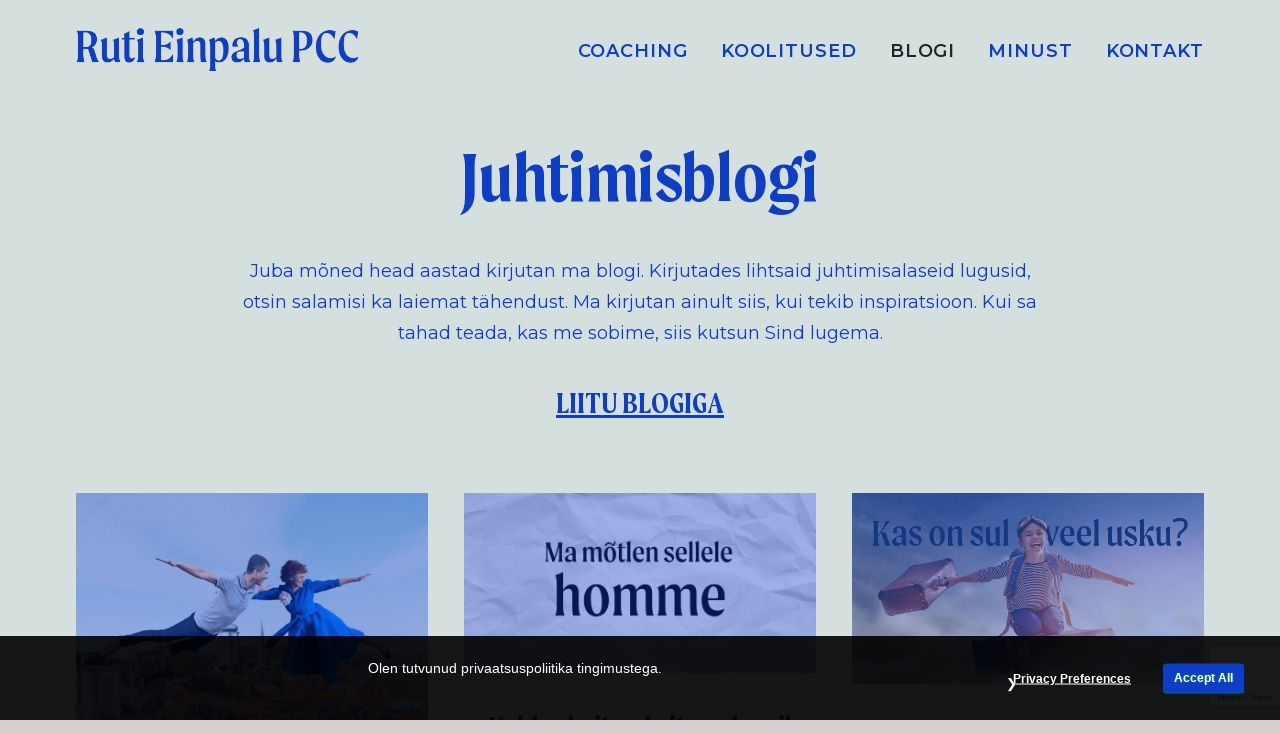

--- FILE ---
content_type: text/html; charset=UTF-8
request_url: https://rutieinpalu.com/artiklid/page/2/
body_size: 25278
content:
<!DOCTYPE html>
<html class="no-touch" lang="et" xmlns="http://www.w3.org/1999/xhtml">
<head>
<meta http-equiv="Content-Type" content="text/html; charset=UTF-8">
<meta name="viewport" content="width=device-width, initial-scale=1">
<link rel="profile" href="http://gmpg.org/xfn/11">
<link rel="pingback" href="https://rutieinpalu.com/xmlrpc.php">
	
	<!-- Google tag (gtag.js) -->
<script async src="https://www.googletagmanager.com/gtag/js?id=G-R6TZ82T7J5"></script>
<script>
  window.dataLayer = window.dataLayer || [];
  function gtag(){dataLayer.push(arguments);}
  gtag('js', new Date());

  gtag('config', 'G-R6TZ82T7J5');
</script>
<meta name='robots' content='index, follow, max-image-preview:large, max-snippet:-1, max-video-preview:-1' />

	<!-- This site is optimized with the Yoast SEO plugin v26.5 - https://yoast.com/wordpress/plugins/seo/ -->
	<title>Blogi - Ruti Einpalu PCC</title>
	<meta name="description" content="Juba mõned head aastad kirjutan ma blogi. Kirjutades lihtsaid juhtimisalaseid lugusid, otsin salamisi ka laiemat tähendust. Ma kirjutan ainult siis, kui tekib inspiratsioon. Kui sa tahad teada, kas me sobime, siis kutsun Sind lugema." />
	<link rel="canonical" href="https://rutieinpalu.com/artiklid/" />
	<meta property="og:locale" content="et_EE" />
	<meta property="og:type" content="article" />
	<meta property="og:title" content="Blogi - Ruti Einpalu PCC" />
	<meta property="og:description" content="Juba mõned head aastad kirjutan ma blogi. Kirjutades lihtsaid juhtimisalaseid lugusid, otsin salamisi ka laiemat tähendust. Ma kirjutan ainult siis, kui tekib inspiratsioon. Kui sa tahad teada, kas me sobime, siis kutsun Sind lugema." />
	<meta property="og:url" content="https://rutieinpalu.com/artiklid/" />
	<meta property="og:site_name" content="Ruti Einpalu PCC" />
	<meta property="article:modified_time" content="2022-04-25T11:14:13+00:00" />
	<meta property="og:image" content="https://rutieinpalu.com/wp-content/uploads/2022/04/Ruti-Einpalu-PCC.jpg" />
	<meta property="og:image:width" content="2400" />
	<meta property="og:image:height" content="1260" />
	<meta property="og:image:type" content="image/jpeg" />
	<meta name="twitter:card" content="summary_large_image" />
	<meta name="twitter:label1" content="Est. reading time" />
	<meta name="twitter:data1" content="2 minutit" />
	<script type="application/ld+json" class="yoast-schema-graph">{"@context":"https://schema.org","@graph":[{"@type":"WebPage","@id":"https://rutieinpalu.com/artiklid/","url":"https://rutieinpalu.com/artiklid/","name":"Blogi - Ruti Einpalu PCC","isPartOf":{"@id":"https://rutieinpalu.com/#website"},"primaryImageOfPage":{"@id":"https://rutieinpalu.com/artiklid/#primaryimage"},"image":{"@id":"https://rutieinpalu.com/artiklid/#primaryimage"},"thumbnailUrl":"https://rutieinpalu.com/wp-content/uploads/2022/04/Ruti-Einpalu-PCC.jpg","datePublished":"2022-02-14T10:32:32+00:00","dateModified":"2022-04-25T11:14:13+00:00","description":"Juba mõned head aastad kirjutan ma blogi. Kirjutades lihtsaid juhtimisalaseid lugusid, otsin salamisi ka laiemat tähendust. Ma kirjutan ainult siis, kui tekib inspiratsioon. Kui sa tahad teada, kas me sobime, siis kutsun Sind lugema.","inLanguage":"et","potentialAction":[{"@type":"ReadAction","target":["https://rutieinpalu.com/artiklid/"]}]},{"@type":"ImageObject","inLanguage":"et","@id":"https://rutieinpalu.com/artiklid/#primaryimage","url":"https://rutieinpalu.com/wp-content/uploads/2022/04/Ruti-Einpalu-PCC.jpg","contentUrl":"https://rutieinpalu.com/wp-content/uploads/2022/04/Ruti-Einpalu-PCC.jpg","width":2400,"height":1260,"caption":"Ruti Einpalu PCC"},{"@type":"WebSite","@id":"https://rutieinpalu.com/#website","url":"https://rutieinpalu.com/","name":"Ruti Einpalu PCC","description":"juhtide coach ja koolitaja","potentialAction":[{"@type":"SearchAction","target":{"@type":"EntryPoint","urlTemplate":"https://rutieinpalu.com/?s={search_term_string}"},"query-input":{"@type":"PropertyValueSpecification","valueRequired":true,"valueName":"search_term_string"}}],"inLanguage":"et"}]}</script>
	<!-- / Yoast SEO plugin. -->


<link rel='dns-prefetch' href='//fonts.googleapis.com' />
<link rel="alternate" type="application/rss+xml" title="Ruti Einpalu PCC &raquo; RSS" href="https://rutieinpalu.com/feed/" />
<link rel="alternate" title="oEmbed (JSON)" type="application/json+oembed" href="https://rutieinpalu.com/wp-json/oembed/1.0/embed?url=https%3A%2F%2Frutieinpalu.com%2Fartiklid%2F" />
<link rel="alternate" title="oEmbed (XML)" type="text/xml+oembed" href="https://rutieinpalu.com/wp-json/oembed/1.0/embed?url=https%3A%2F%2Frutieinpalu.com%2Fartiklid%2F&#038;format=xml" />
		<!-- This site uses the Google Analytics by MonsterInsights plugin v9.10.0 - Using Analytics tracking - https://www.monsterinsights.com/ -->
							<script src="//www.googletagmanager.com/gtag/js?id=G-R6TZ82T7J5"  data-cfasync="false" data-wpfc-render="false" type="text/javascript" async></script>
			<script data-cfasync="false" data-wpfc-render="false" type="text/javascript">
				var mi_version = '9.10.0';
				var mi_track_user = true;
				var mi_no_track_reason = '';
								var MonsterInsightsDefaultLocations = {"page_location":"https:\/\/rutieinpalu.com\/artiklid\/page\/2\/"};
								if ( typeof MonsterInsightsPrivacyGuardFilter === 'function' ) {
					var MonsterInsightsLocations = (typeof MonsterInsightsExcludeQuery === 'object') ? MonsterInsightsPrivacyGuardFilter( MonsterInsightsExcludeQuery ) : MonsterInsightsPrivacyGuardFilter( MonsterInsightsDefaultLocations );
				} else {
					var MonsterInsightsLocations = (typeof MonsterInsightsExcludeQuery === 'object') ? MonsterInsightsExcludeQuery : MonsterInsightsDefaultLocations;
				}

								var disableStrs = [
										'ga-disable-G-R6TZ82T7J5',
									];

				/* Function to detect opted out users */
				function __gtagTrackerIsOptedOut() {
					for (var index = 0; index < disableStrs.length; index++) {
						if (document.cookie.indexOf(disableStrs[index] + '=true') > -1) {
							return true;
						}
					}

					return false;
				}

				/* Disable tracking if the opt-out cookie exists. */
				if (__gtagTrackerIsOptedOut()) {
					for (var index = 0; index < disableStrs.length; index++) {
						window[disableStrs[index]] = true;
					}
				}

				/* Opt-out function */
				function __gtagTrackerOptout() {
					for (var index = 0; index < disableStrs.length; index++) {
						document.cookie = disableStrs[index] + '=true; expires=Thu, 31 Dec 2099 23:59:59 UTC; path=/';
						window[disableStrs[index]] = true;
					}
				}

				if ('undefined' === typeof gaOptout) {
					function gaOptout() {
						__gtagTrackerOptout();
					}
				}
								window.dataLayer = window.dataLayer || [];

				window.MonsterInsightsDualTracker = {
					helpers: {},
					trackers: {},
				};
				if (mi_track_user) {
					function __gtagDataLayer() {
						dataLayer.push(arguments);
					}

					function __gtagTracker(type, name, parameters) {
						if (!parameters) {
							parameters = {};
						}

						if (parameters.send_to) {
							__gtagDataLayer.apply(null, arguments);
							return;
						}

						if (type === 'event') {
														parameters.send_to = monsterinsights_frontend.v4_id;
							var hookName = name;
							if (typeof parameters['event_category'] !== 'undefined') {
								hookName = parameters['event_category'] + ':' + name;
							}

							if (typeof MonsterInsightsDualTracker.trackers[hookName] !== 'undefined') {
								MonsterInsightsDualTracker.trackers[hookName](parameters);
							} else {
								__gtagDataLayer('event', name, parameters);
							}
							
						} else {
							__gtagDataLayer.apply(null, arguments);
						}
					}

					__gtagTracker('js', new Date());
					__gtagTracker('set', {
						'developer_id.dZGIzZG': true,
											});
					if ( MonsterInsightsLocations.page_location ) {
						__gtagTracker('set', MonsterInsightsLocations);
					}
										__gtagTracker('config', 'G-R6TZ82T7J5', {"forceSSL":"true","link_attribution":"true"} );
										window.gtag = __gtagTracker;										(function () {
						/* https://developers.google.com/analytics/devguides/collection/analyticsjs/ */
						/* ga and __gaTracker compatibility shim. */
						var noopfn = function () {
							return null;
						};
						var newtracker = function () {
							return new Tracker();
						};
						var Tracker = function () {
							return null;
						};
						var p = Tracker.prototype;
						p.get = noopfn;
						p.set = noopfn;
						p.send = function () {
							var args = Array.prototype.slice.call(arguments);
							args.unshift('send');
							__gaTracker.apply(null, args);
						};
						var __gaTracker = function () {
							var len = arguments.length;
							if (len === 0) {
								return;
							}
							var f = arguments[len - 1];
							if (typeof f !== 'object' || f === null || typeof f.hitCallback !== 'function') {
								if ('send' === arguments[0]) {
									var hitConverted, hitObject = false, action;
									if ('event' === arguments[1]) {
										if ('undefined' !== typeof arguments[3]) {
											hitObject = {
												'eventAction': arguments[3],
												'eventCategory': arguments[2],
												'eventLabel': arguments[4],
												'value': arguments[5] ? arguments[5] : 1,
											}
										}
									}
									if ('pageview' === arguments[1]) {
										if ('undefined' !== typeof arguments[2]) {
											hitObject = {
												'eventAction': 'page_view',
												'page_path': arguments[2],
											}
										}
									}
									if (typeof arguments[2] === 'object') {
										hitObject = arguments[2];
									}
									if (typeof arguments[5] === 'object') {
										Object.assign(hitObject, arguments[5]);
									}
									if ('undefined' !== typeof arguments[1].hitType) {
										hitObject = arguments[1];
										if ('pageview' === hitObject.hitType) {
											hitObject.eventAction = 'page_view';
										}
									}
									if (hitObject) {
										action = 'timing' === arguments[1].hitType ? 'timing_complete' : hitObject.eventAction;
										hitConverted = mapArgs(hitObject);
										__gtagTracker('event', action, hitConverted);
									}
								}
								return;
							}

							function mapArgs(args) {
								var arg, hit = {};
								var gaMap = {
									'eventCategory': 'event_category',
									'eventAction': 'event_action',
									'eventLabel': 'event_label',
									'eventValue': 'event_value',
									'nonInteraction': 'non_interaction',
									'timingCategory': 'event_category',
									'timingVar': 'name',
									'timingValue': 'value',
									'timingLabel': 'event_label',
									'page': 'page_path',
									'location': 'page_location',
									'title': 'page_title',
									'referrer' : 'page_referrer',
								};
								for (arg in args) {
																		if (!(!args.hasOwnProperty(arg) || !gaMap.hasOwnProperty(arg))) {
										hit[gaMap[arg]] = args[arg];
									} else {
										hit[arg] = args[arg];
									}
								}
								return hit;
							}

							try {
								f.hitCallback();
							} catch (ex) {
							}
						};
						__gaTracker.create = newtracker;
						__gaTracker.getByName = newtracker;
						__gaTracker.getAll = function () {
							return [];
						};
						__gaTracker.remove = noopfn;
						__gaTracker.loaded = true;
						window['__gaTracker'] = __gaTracker;
					})();
									} else {
										console.log("");
					(function () {
						function __gtagTracker() {
							return null;
						}

						window['__gtagTracker'] = __gtagTracker;
						window['gtag'] = __gtagTracker;
					})();
									}
			</script>
							<!-- / Google Analytics by MonsterInsights -->
		<style id='wp-img-auto-sizes-contain-inline-css' type='text/css'>
img:is([sizes=auto i],[sizes^="auto," i]){contain-intrinsic-size:3000px 1500px}
/*# sourceURL=wp-img-auto-sizes-contain-inline-css */
</style>
<link rel='stylesheet' id='wp-components-css' href='https://rutieinpalu.com/wp-includes/css/dist/components/style.min.css?ver=6.9' type='text/css' media='all' />
<style id='wp-emoji-styles-inline-css' type='text/css'>

	img.wp-smiley, img.emoji {
		display: inline !important;
		border: none !important;
		box-shadow: none !important;
		height: 1em !important;
		width: 1em !important;
		margin: 0 0.07em !important;
		vertical-align: -0.1em !important;
		background: none !important;
		padding: 0 !important;
	}
/*# sourceURL=wp-emoji-styles-inline-css */
</style>
<style id='wp-block-library-inline-css' type='text/css'>
:root{--wp-block-synced-color:#7a00df;--wp-block-synced-color--rgb:122,0,223;--wp-bound-block-color:var(--wp-block-synced-color);--wp-editor-canvas-background:#ddd;--wp-admin-theme-color:#007cba;--wp-admin-theme-color--rgb:0,124,186;--wp-admin-theme-color-darker-10:#006ba1;--wp-admin-theme-color-darker-10--rgb:0,107,160.5;--wp-admin-theme-color-darker-20:#005a87;--wp-admin-theme-color-darker-20--rgb:0,90,135;--wp-admin-border-width-focus:2px}@media (min-resolution:192dpi){:root{--wp-admin-border-width-focus:1.5px}}.wp-element-button{cursor:pointer}:root .has-very-light-gray-background-color{background-color:#eee}:root .has-very-dark-gray-background-color{background-color:#313131}:root .has-very-light-gray-color{color:#eee}:root .has-very-dark-gray-color{color:#313131}:root .has-vivid-green-cyan-to-vivid-cyan-blue-gradient-background{background:linear-gradient(135deg,#00d084,#0693e3)}:root .has-purple-crush-gradient-background{background:linear-gradient(135deg,#34e2e4,#4721fb 50%,#ab1dfe)}:root .has-hazy-dawn-gradient-background{background:linear-gradient(135deg,#faaca8,#dad0ec)}:root .has-subdued-olive-gradient-background{background:linear-gradient(135deg,#fafae1,#67a671)}:root .has-atomic-cream-gradient-background{background:linear-gradient(135deg,#fdd79a,#004a59)}:root .has-nightshade-gradient-background{background:linear-gradient(135deg,#330968,#31cdcf)}:root .has-midnight-gradient-background{background:linear-gradient(135deg,#020381,#2874fc)}:root{--wp--preset--font-size--normal:16px;--wp--preset--font-size--huge:42px}.has-regular-font-size{font-size:1em}.has-larger-font-size{font-size:2.625em}.has-normal-font-size{font-size:var(--wp--preset--font-size--normal)}.has-huge-font-size{font-size:var(--wp--preset--font-size--huge)}.has-text-align-center{text-align:center}.has-text-align-left{text-align:left}.has-text-align-right{text-align:right}.has-fit-text{white-space:nowrap!important}#end-resizable-editor-section{display:none}.aligncenter{clear:both}.items-justified-left{justify-content:flex-start}.items-justified-center{justify-content:center}.items-justified-right{justify-content:flex-end}.items-justified-space-between{justify-content:space-between}.screen-reader-text{border:0;clip-path:inset(50%);height:1px;margin:-1px;overflow:hidden;padding:0;position:absolute;width:1px;word-wrap:normal!important}.screen-reader-text:focus{background-color:#ddd;clip-path:none;color:#444;display:block;font-size:1em;height:auto;left:5px;line-height:normal;padding:15px 23px 14px;text-decoration:none;top:5px;width:auto;z-index:100000}html :where(.has-border-color){border-style:solid}html :where([style*=border-top-color]){border-top-style:solid}html :where([style*=border-right-color]){border-right-style:solid}html :where([style*=border-bottom-color]){border-bottom-style:solid}html :where([style*=border-left-color]){border-left-style:solid}html :where([style*=border-width]){border-style:solid}html :where([style*=border-top-width]){border-top-style:solid}html :where([style*=border-right-width]){border-right-style:solid}html :where([style*=border-bottom-width]){border-bottom-style:solid}html :where([style*=border-left-width]){border-left-style:solid}html :where(img[class*=wp-image-]){height:auto;max-width:100%}:where(figure){margin:0 0 1em}html :where(.is-position-sticky){--wp-admin--admin-bar--position-offset:var(--wp-admin--admin-bar--height,0px)}@media screen and (max-width:600px){html :where(.is-position-sticky){--wp-admin--admin-bar--position-offset:0px}}

/*# sourceURL=wp-block-library-inline-css */
</style><style id='global-styles-inline-css' type='text/css'>
:root{--wp--preset--aspect-ratio--square: 1;--wp--preset--aspect-ratio--4-3: 4/3;--wp--preset--aspect-ratio--3-4: 3/4;--wp--preset--aspect-ratio--3-2: 3/2;--wp--preset--aspect-ratio--2-3: 2/3;--wp--preset--aspect-ratio--16-9: 16/9;--wp--preset--aspect-ratio--9-16: 9/16;--wp--preset--color--black: #000000;--wp--preset--color--cyan-bluish-gray: #abb8c3;--wp--preset--color--white: #ffffff;--wp--preset--color--pale-pink: #f78da7;--wp--preset--color--vivid-red: #cf2e2e;--wp--preset--color--luminous-vivid-orange: #ff6900;--wp--preset--color--luminous-vivid-amber: #fcb900;--wp--preset--color--light-green-cyan: #7bdcb5;--wp--preset--color--vivid-green-cyan: #00d084;--wp--preset--color--pale-cyan-blue: #8ed1fc;--wp--preset--color--vivid-cyan-blue: #0693e3;--wp--preset--color--vivid-purple: #9b51e0;--wp--preset--gradient--vivid-cyan-blue-to-vivid-purple: linear-gradient(135deg,rgb(6,147,227) 0%,rgb(155,81,224) 100%);--wp--preset--gradient--light-green-cyan-to-vivid-green-cyan: linear-gradient(135deg,rgb(122,220,180) 0%,rgb(0,208,130) 100%);--wp--preset--gradient--luminous-vivid-amber-to-luminous-vivid-orange: linear-gradient(135deg,rgb(252,185,0) 0%,rgb(255,105,0) 100%);--wp--preset--gradient--luminous-vivid-orange-to-vivid-red: linear-gradient(135deg,rgb(255,105,0) 0%,rgb(207,46,46) 100%);--wp--preset--gradient--very-light-gray-to-cyan-bluish-gray: linear-gradient(135deg,rgb(238,238,238) 0%,rgb(169,184,195) 100%);--wp--preset--gradient--cool-to-warm-spectrum: linear-gradient(135deg,rgb(74,234,220) 0%,rgb(151,120,209) 20%,rgb(207,42,186) 40%,rgb(238,44,130) 60%,rgb(251,105,98) 80%,rgb(254,248,76) 100%);--wp--preset--gradient--blush-light-purple: linear-gradient(135deg,rgb(255,206,236) 0%,rgb(152,150,240) 100%);--wp--preset--gradient--blush-bordeaux: linear-gradient(135deg,rgb(254,205,165) 0%,rgb(254,45,45) 50%,rgb(107,0,62) 100%);--wp--preset--gradient--luminous-dusk: linear-gradient(135deg,rgb(255,203,112) 0%,rgb(199,81,192) 50%,rgb(65,88,208) 100%);--wp--preset--gradient--pale-ocean: linear-gradient(135deg,rgb(255,245,203) 0%,rgb(182,227,212) 50%,rgb(51,167,181) 100%);--wp--preset--gradient--electric-grass: linear-gradient(135deg,rgb(202,248,128) 0%,rgb(113,206,126) 100%);--wp--preset--gradient--midnight: linear-gradient(135deg,rgb(2,3,129) 0%,rgb(40,116,252) 100%);--wp--preset--font-size--small: 13px;--wp--preset--font-size--medium: 20px;--wp--preset--font-size--large: 36px;--wp--preset--font-size--x-large: 42px;--wp--preset--spacing--20: 0.44rem;--wp--preset--spacing--30: 0.67rem;--wp--preset--spacing--40: 1rem;--wp--preset--spacing--50: 1.5rem;--wp--preset--spacing--60: 2.25rem;--wp--preset--spacing--70: 3.38rem;--wp--preset--spacing--80: 5.06rem;--wp--preset--shadow--natural: 6px 6px 9px rgba(0, 0, 0, 0.2);--wp--preset--shadow--deep: 12px 12px 50px rgba(0, 0, 0, 0.4);--wp--preset--shadow--sharp: 6px 6px 0px rgba(0, 0, 0, 0.2);--wp--preset--shadow--outlined: 6px 6px 0px -3px rgb(255, 255, 255), 6px 6px rgb(0, 0, 0);--wp--preset--shadow--crisp: 6px 6px 0px rgb(0, 0, 0);}:where(.is-layout-flex){gap: 0.5em;}:where(.is-layout-grid){gap: 0.5em;}body .is-layout-flex{display: flex;}.is-layout-flex{flex-wrap: wrap;align-items: center;}.is-layout-flex > :is(*, div){margin: 0;}body .is-layout-grid{display: grid;}.is-layout-grid > :is(*, div){margin: 0;}:where(.wp-block-columns.is-layout-flex){gap: 2em;}:where(.wp-block-columns.is-layout-grid){gap: 2em;}:where(.wp-block-post-template.is-layout-flex){gap: 1.25em;}:where(.wp-block-post-template.is-layout-grid){gap: 1.25em;}.has-black-color{color: var(--wp--preset--color--black) !important;}.has-cyan-bluish-gray-color{color: var(--wp--preset--color--cyan-bluish-gray) !important;}.has-white-color{color: var(--wp--preset--color--white) !important;}.has-pale-pink-color{color: var(--wp--preset--color--pale-pink) !important;}.has-vivid-red-color{color: var(--wp--preset--color--vivid-red) !important;}.has-luminous-vivid-orange-color{color: var(--wp--preset--color--luminous-vivid-orange) !important;}.has-luminous-vivid-amber-color{color: var(--wp--preset--color--luminous-vivid-amber) !important;}.has-light-green-cyan-color{color: var(--wp--preset--color--light-green-cyan) !important;}.has-vivid-green-cyan-color{color: var(--wp--preset--color--vivid-green-cyan) !important;}.has-pale-cyan-blue-color{color: var(--wp--preset--color--pale-cyan-blue) !important;}.has-vivid-cyan-blue-color{color: var(--wp--preset--color--vivid-cyan-blue) !important;}.has-vivid-purple-color{color: var(--wp--preset--color--vivid-purple) !important;}.has-black-background-color{background-color: var(--wp--preset--color--black) !important;}.has-cyan-bluish-gray-background-color{background-color: var(--wp--preset--color--cyan-bluish-gray) !important;}.has-white-background-color{background-color: var(--wp--preset--color--white) !important;}.has-pale-pink-background-color{background-color: var(--wp--preset--color--pale-pink) !important;}.has-vivid-red-background-color{background-color: var(--wp--preset--color--vivid-red) !important;}.has-luminous-vivid-orange-background-color{background-color: var(--wp--preset--color--luminous-vivid-orange) !important;}.has-luminous-vivid-amber-background-color{background-color: var(--wp--preset--color--luminous-vivid-amber) !important;}.has-light-green-cyan-background-color{background-color: var(--wp--preset--color--light-green-cyan) !important;}.has-vivid-green-cyan-background-color{background-color: var(--wp--preset--color--vivid-green-cyan) !important;}.has-pale-cyan-blue-background-color{background-color: var(--wp--preset--color--pale-cyan-blue) !important;}.has-vivid-cyan-blue-background-color{background-color: var(--wp--preset--color--vivid-cyan-blue) !important;}.has-vivid-purple-background-color{background-color: var(--wp--preset--color--vivid-purple) !important;}.has-black-border-color{border-color: var(--wp--preset--color--black) !important;}.has-cyan-bluish-gray-border-color{border-color: var(--wp--preset--color--cyan-bluish-gray) !important;}.has-white-border-color{border-color: var(--wp--preset--color--white) !important;}.has-pale-pink-border-color{border-color: var(--wp--preset--color--pale-pink) !important;}.has-vivid-red-border-color{border-color: var(--wp--preset--color--vivid-red) !important;}.has-luminous-vivid-orange-border-color{border-color: var(--wp--preset--color--luminous-vivid-orange) !important;}.has-luminous-vivid-amber-border-color{border-color: var(--wp--preset--color--luminous-vivid-amber) !important;}.has-light-green-cyan-border-color{border-color: var(--wp--preset--color--light-green-cyan) !important;}.has-vivid-green-cyan-border-color{border-color: var(--wp--preset--color--vivid-green-cyan) !important;}.has-pale-cyan-blue-border-color{border-color: var(--wp--preset--color--pale-cyan-blue) !important;}.has-vivid-cyan-blue-border-color{border-color: var(--wp--preset--color--vivid-cyan-blue) !important;}.has-vivid-purple-border-color{border-color: var(--wp--preset--color--vivid-purple) !important;}.has-vivid-cyan-blue-to-vivid-purple-gradient-background{background: var(--wp--preset--gradient--vivid-cyan-blue-to-vivid-purple) !important;}.has-light-green-cyan-to-vivid-green-cyan-gradient-background{background: var(--wp--preset--gradient--light-green-cyan-to-vivid-green-cyan) !important;}.has-luminous-vivid-amber-to-luminous-vivid-orange-gradient-background{background: var(--wp--preset--gradient--luminous-vivid-amber-to-luminous-vivid-orange) !important;}.has-luminous-vivid-orange-to-vivid-red-gradient-background{background: var(--wp--preset--gradient--luminous-vivid-orange-to-vivid-red) !important;}.has-very-light-gray-to-cyan-bluish-gray-gradient-background{background: var(--wp--preset--gradient--very-light-gray-to-cyan-bluish-gray) !important;}.has-cool-to-warm-spectrum-gradient-background{background: var(--wp--preset--gradient--cool-to-warm-spectrum) !important;}.has-blush-light-purple-gradient-background{background: var(--wp--preset--gradient--blush-light-purple) !important;}.has-blush-bordeaux-gradient-background{background: var(--wp--preset--gradient--blush-bordeaux) !important;}.has-luminous-dusk-gradient-background{background: var(--wp--preset--gradient--luminous-dusk) !important;}.has-pale-ocean-gradient-background{background: var(--wp--preset--gradient--pale-ocean) !important;}.has-electric-grass-gradient-background{background: var(--wp--preset--gradient--electric-grass) !important;}.has-midnight-gradient-background{background: var(--wp--preset--gradient--midnight) !important;}.has-small-font-size{font-size: var(--wp--preset--font-size--small) !important;}.has-medium-font-size{font-size: var(--wp--preset--font-size--medium) !important;}.has-large-font-size{font-size: var(--wp--preset--font-size--large) !important;}.has-x-large-font-size{font-size: var(--wp--preset--font-size--x-large) !important;}
/*# sourceURL=global-styles-inline-css */
</style>

<style id='classic-theme-styles-inline-css' type='text/css'>
/*! This file is auto-generated */
.wp-block-button__link{color:#fff;background-color:#32373c;border-radius:9999px;box-shadow:none;text-decoration:none;padding:calc(.667em + 2px) calc(1.333em + 2px);font-size:1.125em}.wp-block-file__button{background:#32373c;color:#fff;text-decoration:none}
/*# sourceURL=/wp-includes/css/classic-themes.min.css */
</style>
<link rel='stylesheet' id='contact-form-7-css' href='https://rutieinpalu.com/wp-content/plugins/contact-form-7/includes/css/styles.css?ver=6.1.4' type='text/css' media='all' />
<link rel='stylesheet' id='gdpr-css' href='https://rutieinpalu.com/wp-content/plugins/gdpr/dist/css/public.css?ver=2.1.2' type='text/css' media='all' />
<link rel='stylesheet' id='uncodefont-google-css' href='//fonts.googleapis.com/css?family=Montserrat%3A100%2C100italic%2C200%2C200italic%2C300%2C300italic%2Cregular%2Citalic%2C500%2C500italic%2C600%2C600italic%2C700%2C700italic%2C800%2C800italic%2C900%2C900italic%7CDM+Serif+Display%3Aregular%2Citalic%7CProciono%3Aregular&#038;subset=vietnamese%2Ccyrillic-ext%2Clatin-ext%2Clatin%2Ccyrillic&#038;ver=2.2.8.3' type='text/css' media='all' />
<link rel='stylesheet' id='uncode-privacy-css' href='https://rutieinpalu.com/wp-content/plugins/uncode-privacy/assets/css/uncode-privacy-public.css?ver=2.2.1' type='text/css' media='all' />
<link rel='stylesheet' id='uncode-style-css' href='https://rutieinpalu.com/wp-content/themes/uncode/library/css/style.css?ver=1175894648' type='text/css' media='all' />
<style id='uncode-style-inline-css' type='text/css'>

@media (max-width: 959px) { .navbar-brand > * { height: 32px !important;}}
@media (min-width: 960px) { .limit-width { max-width: 1200px; margin: auto;}}
.menu-primary ul.menu-smart > li > a, .menu-primary ul.menu-smart li.dropdown > a, .menu-primary ul.menu-smart li.mega-menu > a, .vmenu-container ul.menu-smart > li > a, .vmenu-container ul.menu-smart li.dropdown > a { text-transform: uppercase; }
/*# sourceURL=uncode-style-inline-css */
</style>
<link rel='stylesheet' id='uncode-icons-css' href='https://rutieinpalu.com/wp-content/themes/uncode/library/css/uncode-icons.css?ver=1175894648' type='text/css' media='all' />
<link rel='stylesheet' id='uncode-custom-style-css' href='https://rutieinpalu.com/wp-content/themes/uncode/library/css/style-custom.css?ver=1175894648' type='text/css' media='all' />
<style id='uncode-custom-style-inline-css' type='text/css'>
 .wpcf7 input[type="text"],.wpcf7 input[type="email"],.wpcf7 textarea{display:block;font-size:18px !important;background:#ffffff;line-height:initial;margin:0px 0px 0px 0px;padding:24px 24px 24px 24px !important;border-style:solid;border-radius:2px;border-color:#0e3dc7;color:#0e3dc7;font-weight:normal;border:2px solid transparent;text-align:center;}.tmb-light.tmb-color-overlay-text,.tmb-light.tmb .t-entry-visual *,.tmb-light.tmb .t-entry-visual a,.tmb-light.tmb .t-entry-visual .t-entry-title a,.tmb-light.tmb .t-entry-visual .t-entry-meta span {color:#ffffff;}.tmb-dark.tmb-color-overlay-text,.tmb-dark.tmb .t-entry-visual *,.tmb-dark.tmb .t-entry-visual a,.tmb-dark.tmb .t-entry-visual .t-entry-title a,.tmb-dark.tmb .t-entry-visual .t-entry-meta span {color:#0d3dc6;}.tmb-color-colored-ui,.tmb .t-cat-over a.bordered-cat,.tmb .t-cat-over span.bordered-cat,.tmb a.tmb-term-evidence:not(.bordered-cat),.uncode-info-box a.tmb-term-evidence:not(.bordered-cat),.tmb span.tmb-term-evidence:not(.bordered-cat),.uncode-info-box span.tmb-term-evidence:not(.bordered-cat),.t-cat-over .tmb a.bordered-cat,.t-cat-over .uncode-info-box a.bordered-cat,.t-cat-over .tmb span.bordered-cat,.t-cat-over .uncode-info-box span.bordered-cat {color:#ffffff !important;}.tmb-light.tmb-color-title,.tmb-light.tmb .t-entry-text .t-entry-title a,.tmb-light.tmb .t-entry-text .t-entry-title,.tmb-light.tmb-content-under.tmb .t-entry p.t-entry-meta span,.tmb-light.tmb-content-lateral.tmb .t-entry p.t-entry-meta span,.tmb-light.tmb-content-under.tmb .t-entry p.t-entry-meta a:not(:hover),.tmb-light.tmb-content-lateral.tmb .t-entry p.t-entry-meta a:not(:hover) {color:#232529;}.tmb-dark.tmb-color-title,.tmb-dark.tmb .t-entry-text .t-entry-title a,.tmb-dark.tmb .t-entry-text .t-entry-title,.tmb-dark.tmb-content-under.tmb .t-entry p.t-entry-meta span,.tmb-dark.tmb-content-lateral.tmb .t-entry p.t-entry-meta span,.tmb-dark.tmb-content-under.tmb .t-entry p.t-entry-meta a:not(:hover),.tmb-dark.tmb-content-lateral.tmb .t-entry p.t-entry-meta a:not(:hover) {color:#0e3dc7;}.tmb-light.tmb-color-text,.tmb-light.tmb .t-entry-text,.tmb-light.tmb .t-entry-text p,.tmb-light.tmb .t-entry p.t-entry-comments .extras a,.tmb-light.tmb-woocommerce.tmb .t-entry .t-entry-category a,.tmb-light.tmb-woocommerce.tmb .t-entry .t-entry-category .cat-comma {color:#232529;}.tmb-dark.tmb-color-text,.tmb-dark.tmb .t-entry-text,.tmb-dark.tmb .t-entry-text p,.tmb-dark.tmb .t-entry p.t-entry-comments .extras a,.tmb-dark.tmb-woocommerce.tmb .t-entry .t-entry-category a,.tmb-dark.tmb-woocommerce.tmb .t-entry .t-entry-category .cat-comma {color:#0e3dc7;}.tmb-light.tmb-color-hr,.tmb-light.el-text hr.separator-reduced,.tmb-light.tmb .t-entry-visual hr,.tmb-light.tmb .t-entry-text hr {border-color:#eaeaea;}.tmb-dark.tmb-color-hr,.tmb-dark.el-text hr.separator-reduced,.tmb-dark.tmb .t-entry-visual hr,.tmb-dark.tmb .t-entry-text hr {border-color:rgba(255, 255, 255, 0.25);}.tmb-light.tmb-color-a,.tmb-light.tmb-content-under.tmb .t-entry p.t-entry-author a:not(:hover) span,.tmb-light.tmb-content-lateral.tmb .t-entry p.t-entry-author a:not(:hover) span {color:#232529;}.tmb-dark.tmb-color-a,.tmb-dark.tmb-content-under.tmb .t-entry p.t-entry-author a:not(:hover) span,.tmb-dark.tmb-content-lateral.tmb .t-entry p.t-entry-author a:not(:hover) span {color:#ffffff;}.tmb-light.tmb-color-addcart,.tmb-light.tmb-woocommerce.tmb .t-entry-visual .add-to-cart-overlay a {background-color:#262729;}.tmb-dark.tmb-color-addcart,.tmb-dark.tmb-woocommerce.tmb .t-entry-visual .add-to-cart-overlay a {background-color:#ffffff;}.tmb.tmb-light.tmb-overlay-gradient-bottom .t-entry-visual .t-entry-visual-overlay-in {background-image:linear-gradient(to top, rgba(0, 0, 0, 0.75) 0%, transparent 50%);}.tmb.tmb-dark.tmb-overlay-gradient-bottom .t-entry-visual .t-entry-visual-overlay-in {background-image:linear-gradient(to top, rgba(255, 255, 255, 0.5) 0%, transparent 50%);}.tmb.tmb-light.tmb-overlay-gradient-top .t-entry-visual .t-entry-visual-overlay-in {background-image:linear-gradient(to bottom, rgba(0, 0, 0, 0.75) 0%, transparent 50%);}.tmb.tmb-dark.tmb-overlay-gradient-top .t-entry-visual .t-entry-visual-overlay-in {background-image:linear-gradient(to bottom, rgba(255, 255, 255, 0.5) 0%, transparent 50%);}.tmb-border-width {border-width:1px;}.tmb-border-reduced-width,.el-text hr.separator-reduced {border-width:2px;}.tmb-with-shadow,.tmb-shadowed:not(.tmb-no-bg).tmb > .t-inside,.tmb-shadowed.tmb-no-bg.tmb-media-first.tmb > .t-inside .t-entry-visual,.tmb-shadowed.tmb-shadowed-hover.tmb-no-bg.tmb-media-first:hover.tmb > .t-inside .t-entry-visual,.tmb-media-shadowed.tmb .t-entry-visual,.uncode-single-media-wrapper.tmb-shadow {box-shadow:0px 5px 15px rgba(0, 0, 0, 0.05);}.tmb-light.tmb-border,.tmb-light.tmb-bordered:not(.tmb-no-bg):not(.tmb-shadowed).tmb > .t-inside,.tmb-light.tmb-bordered.tmb-no-bg.tmb-media-first.tmb > .t-inside .t-entry-visual {border:1px solid #eaeaea;}.tmb-dark.tmb-border,.tmb-dark.tmb-bordered:not(.tmb-no-bg):not(.tmb-shadowed).tmb > .t-inside,.tmb-dark.tmb-bordered.tmb-no-bg.tmb-media-first.tmb > .t-inside .t-entry-visual {border:1px solid #7a7d82;}.tmb-light.tmb-border-under {border-color:#eaeaea;}.tmb-dark.tmb-border-under {border-color:#ffffff;}.post-media .tmb-light .regular-text p,.post-media .tmb-light .regular-text a,.post-media .tmb-light .regular-text * {color:#232529;}.post-media .tmb-dark .regular-text p,.post-media .tmb-dark .regular-text a,.post-media .tmb-dark .regular-text * {color:#ffffff;}.textual-carousel .tmb .t-inside {border:0px !important;}.textual-carousel .t-entry-visual-overlay-in,.textual-carousel .t-entry-visual,.textual-carousel .t-inside {background:transparent !important;}.textual-carousel .tmb .tweet.fluid-object {margin:0 auto;background:transparent !important;padding:0px !important;}.textual-carousel .tmb .twitter-footer {margin:18px 0px 0px 0px;display:block;margin-top:27px;}.textual-carousel .tmb .twitter-footer:before,.textual-carousel .tmb .twitter-footer:after {display:none;}.textual-carousel .tmb .twitter-footer small {margin-top:0 !important;display:inline !important;}.textual-carousel .tmb .twitter-tweet a:last-of-type {display:block;}.textual-carousel .tmb.tmb-overlay-text-left .twitter-item {text-align:left;}.textual-carousel .tmb.tmb-overlay-text-right .twitter-item {text-align:right;}.textual-carousel .tmb.tmb-overlay-text-center .twitter-item {text-align:center;}.textual-carousel .tmb.tmb-overlay-text-justify .twitter-item {text-align:justify;}.textual-carousel .tmb .regular-text {width:100%;}.textual-carousel .tmb .regular-text .pullquote {border:0;background:transparent !important;color:white !important;padding:0px;}.textual-carousel .tmb .regular-text .pullquote img.avatar {max-width:160px;min-height:160px;margin:0 0 18px;padding:0px;border:0px;display:inline-block;}.textual-carousel .tmb .regular-text .pullquote small {font-size:18px;display:block;margin-top:27px;}.textual-carousel .tmb.tmb-overlay-text-left .regular-text,.textual-carousel .tmb.tmb-content-left .regular-text,.textual-carousel .tmb.tmb-overlay-text-left .gravatar,.textual-carousel .tmb.tmb-content-left .gravatar {text-align:left;}.textual-carousel .tmb.tmb-overlay-text-right .regular-text,.textual-carousel .tmb.tmb-content-right .regular-text,.textual-carousel .tmb.tmb-overlay-text-right .gravatar,.textual-carousel .tmb.tmb-content-right .gravatar {text-align:right;}.textual-carousel .tmb.tmb-overlay-text-center .regular-text,.textual-carousel .tmb.tmb-content-center .regular-text,.textual-carousel .tmb.tmb-overlay-text-center .gravatar,.textual-carousel .tmb.tmb-content-center .gravatar {text-align:center;}.textual-carousel .tmb.tmb-overlay-text-justify .regular-text,.textual-carousel .tmb.tmb-content-justify .regular-text {text-align:justify;}.textual-carousel .tmb.tmb-overlay-text-justify .gravatar,.textual-carousel .tmb.tmb-content-justify .gravatar {text-align:center;}.textual-carousel.hide-quotes blockquote.pullquote .pullquote__content:before,.textual-carousel.hide-quotes blockquote.pullquote .pullquote__content:after {display:none;}----------------------------------------------------------#OwlCarousel----------------------------------------------------------*/.owl-carousel-wrapper {overflow:hidden;}.owl-carousel-wrapper.style-metro {height:100%;display:block;}.owl-carousel-wrapper.style-metro .owl-carousel-container,.owl-carousel-wrapper.style-metro .owl-stage-outer,.owl-carousel-wrapper.style-metro .owl-carousel,.owl-carousel-wrapper.style-metro .owl-stage {height:100%;display:block;}.owl-carousel-wrapper.style-metro .owl-item {height:100% !important;}.owl-carousel-wrapper.style-metro .tmb-carousel,.owl-carousel-wrapper.style-metro .tmb-carousel > div,.owl-carousel-wrapper.style-metro .t-entry-visual,.owl-carousel-wrapper.style-metro .t-entry-visual-tc {display:block !important;height:100%;}.row-slider .owl-carousel-wrapper .owl-carousel-wrapper {padding:0;height:100%;}.owl-carousel-container {position:relative;}.owl-carousel-container.carousel-inner-padding.owl-carousel-container .owl-carousel {padding-left:36px;padding-right:36px;}.owl-carousel-container:before {opacity:1;transition:opacity 0.2s ease;transition-delay:0.4s;}.owl-carousel-container.owl-carousel-loading {min-height:120px;}.owl-carousel-container.owl-carousel-loading .owl-carousel {height:0;}@media (min-width:570px) {.owl-dots-outside.owl-carousel[data-dots="true"] {margin-bottom:54px;}.owl-dots-outside.owl-carousel[data-dots="true"].owl-dots-db-space {margin-bottom:87px;}.owl-dots-outside.owl-carousel[data-dots="true"].owl-dots-db-space.owl-dots-inside .owl-dots {margin-bottom:18px;}.owl-dots-inside.owl-carousel[data-dots="true"].owl-dots-db-space.owl-dots-inside .owl-dots,.uncode-slider.owl-dots-inside.owl-dots-db-space.owl-dots-inside .owl-dots {padding-bottom:18px;}}@media (max-width:569px) {.owl-dots-outside.owl-carousel[data-dotsmobile="true"] {margin-bottom:54px;}}.owl-height {transition:height 400ms cubic-bezier(0.785, 0.135, 0.15, 0.86);}.isotope-system .owl-height {transition:none;}.owl-nav.disabled {display:none;}.owl-prev,.owl-next {-moz-user-select:none;-webkit-user-select:none;-ms-user-select:none;position:absolute;top:50%;color:#0E3DC7;z-index:2000;}.owl-prev.disabled,.owl-next.disabled {display:none;}@media (max-width:959px) {.owl-prev,.owl-next {margin-left:0 !important;margin-right:0 !important;}}@media (max-width:569px) {.owl-carousel[data-navmobile="false"] .owl-prev,.owl-carousel[data-navmobile="false"] .owl-next {display:none;}}@media (max-width:959px) {.uncode-slider .owl-prev,.uncode-slider .owl-next {display:none;}}.header-style-light .owl-prev,.header-style-light .owl-next {color:#0E3DC7;}.owl-prev i,.owl-next i {font-size:36px;position:relative;top:33px;}.owl-prev .owl-nav-container,.owl-next .owl-nav-container {height:90px;width:36px;top:0px;background-color:rgba(0, 0, 0, 0.1);position:relative;cursor:pointer;text-align:center;}.owl-prev {left:0;transition:margin-left 400ms cubic-bezier(0.785, 0.135, 0.15, 0.86);}.owl-prev .owl-nav-container {border-radius:0 2px 2px 0;background-clip:padding-box;}.carousel-inner-padding .owl-prev .owl-nav-container {border-radius:2px 0 0 2px;background-clip:padding-box;}.owl-prev i {text-indent:-1px;}.touch .owl-prev {margin-left:0 !important;}.owl-next {right:0px;transition:margin-right 400ms cubic-bezier(0.785, 0.135, 0.15, 0.86);}.owl-next .owl-nav-container {border-radius:2px 0 0 2px;background-clip:padding-box;}.carousel-inner-padding .owl-next .owl-nav-container {border-radius:0 2px 2px 0;background-clip:padding-box;}.owl-carousel-container.half-gutter .owl-next {right:18px !important;}.owl-carousel-container.single-gutter .owl-next {right:36px !important;}.owl-carousel-container.double-gutter .owl-next {right:72px !important;}@media (max-width:959px) {.owl-carousel-container.double-gutter .owl-next {right:36px !important;}}.owl-carousel-container.triple-gutter .owl-next {right:108px !important;}@media (max-width:959px) {.owl-carousel-container.triple-gutter .owl-next {right:36px !important;}}.owl-carousel-container.quad-gutter .owl-next {right:144px !important;}@media (max-width:1499px) {.owl-carousel-container.quad-gutter .owl-next {right:108px !important;}}@media (max-width:959px) {.owl-carousel-container.quad-gutter .owl-next {right:72px !important;}}@media (max-width:569px) {.owl-carousel-container.quad-gutter .owl-next {right:36px !important;}}.owl-next i {text-indent:1px;}.touch .owl-next {margin-right:0 !important;}.owl-dots {position:absolute;display:inline-block;text-align:center;left:50%;width:100%;z-index:1;transform:translateX(-50%);transition:bottom 400ms cubic-bezier(0.785, 0.135, 0.15, 0.86), opacity 0.2s linear 0.2s;}.owl-dots-align-left .owl-dots {text-align:left;}.owl-dots-align-right .owl-dots {text-align:right;}.owl-dots-inside .owl-dots {bottom:0;padding:9px 36px 9px 36px;border-radius:2px 2px 0 0;background-clip:padding-box;}.header-wrapper .owl-dots-inside .owl-dots {padding-top:9px;padding-bottom:18px;}.owl-dots-no-block-padding .owl-dots {padding-left:0 !important;padding-right:0 !important;}.owl-dots-half-block-padding .owl-dots {padding-left:18px;padding-right:18px;}.owl-dots-single-block-padding .owl-dots {padding-left:36px;padding-right:36px;}.owl-dots-double-block-padding .owl-dots {padding-left:72px;padding-right:72px;}@media (max-width:1699px) {.owl-dots-double-block-padding .owl-dots {padding-left:54px;padding-right:54px;}}@media (max-width:1499px) {.owl-dots-double-block-padding .owl-dots {padding-left:36px;padding-right:36px;}}.owl-dots-triple-block-padding .owl-dots {padding-left:108px;padding-right:108px;}@media (max-width:1699px) {.owl-dots-triple-block-padding .owl-dots {padding-left:72px;padding-right:72px;}}@media (max-width:1499px) {.owl-dots-triple-block-padding .owl-dots {padding-left:54px;padding-right:54px;}}@media (max-width:959px) {.owl-dots-triple-block-padding .owl-dots {padding-left:36px;padding-right:36px;}}.owl-dots-quad-block-padding .owl-dots {padding-left:144px;padding-right:144px;}@media (max-width:1699px) {.owl-dots-quad-block-padding .owl-dots {padding-left:108px;padding-right:108px;}}@media (max-width:1499px) {.owl-dots-quad-block-padding .owl-dots {padding-left:72px;padding-right:72px;}}@media (max-width:959px) {.owl-dots-quad-block-padding .owl-dots {padding-left:36px;padding-right:36px;}}.owl-carousel-container.px-gutter .owl-carousel:not(.owl-dots-align-left):not(.owl-dots-align-right) .owl-dots {margin-left:2px;}.owl-carousel-container.px-gutter .owl-dots-align-right .owl-dots {margin-left:-2px;}.owl-carousel-container.half-gutter .owl-carousel:not(.owl-dots-align-left):not(.owl-dots-align-right) .owl-dots {margin-left:-9px;}.owl-carousel-container.half-gutter .owl-dots-align-right .owl-dots {margin-left:-18px;}.owl-carousel-container.single-gutter .owl-carousel:not(.owl-dots-align-left):not(.owl-dots-align-right) .owl-dots {margin-left:-18px;}.owl-carousel-container.single-gutter .owl-dots-align-right .owl-dots {margin-left:-36px;}.owl-carousel-container.double-gutter .owl-carousel:not(.owl-dots-align-left):not(.owl-dots-align-right) .owl-dots {margin-left:-36px;}@media (max-width:959px) {.owl-carousel-container.double-gutter .owl-carousel:not(.owl-dots-align-left):not(.owl-dots-align-right) .owl-dots {margin-left:-18px;}}.owl-carousel-container.double-gutter .owl-dots-align-right .owl-dots {margin-left:-72px;}@media (max-width:959px) {.owl-carousel-container.double-gutter .owl-dots-align-right .owl-dots {margin-left:-36px;}}.owl-carousel-container.triple-gutter .owl-carousel:not(.owl-dots-align-left):not(.owl-dots-align-right) .owl-dots {margin-left:-54px;}@media (max-width:959px) {.owl-carousel-container.triple-gutter .owl-carousel:not(.owl-dots-align-left):not(.owl-dots-align-right) .owl-dots {margin-left:-18px;}}.owl-carousel-container.triple-gutter .owl-dots-align-right .owl-dots {margin-left:-108px;}@media (max-width:959px) {.owl-carousel-container.triple-gutter .owl-dots-align-right .owl-dots {margin-left:-36px;}}.owl-carousel-container.quad-gutter .owl-carousel:not(.owl-dots-align-left):not(.owl-dots-align-right) .owl-dots {margin-left:-72px;}@media (max-width:1499px) {.owl-carousel-container.quad-gutter .owl-carousel:not(.owl-dots-align-left):not(.owl-dots-align-right) .owl-dots {margin-left:-54px;}}@media (max-width:959px) {.owl-carousel-container.quad-gutter .owl-carousel:not(.owl-dots-align-left):not(.owl-dots-align-right) .owl-dots {margin-left:-36px;}}@media (max-width:569px) {.owl-carousel-container.quad-gutter .owl-carousel:not(.owl-dots-align-left):not(.owl-dots-align-right) .owl-dots {margin-left:-18px;}}.owl-carousel-container.quad-gutter .owl-dots-align-right .owl-dots {margin-left:-144px;}@media (max-width:1499px) {.owl-carousel-container.quad-gutter .owl-dots-align-right .owl-dots {margin-left:-108px;}}@media (max-width:959px) {.owl-carousel-container.quad-gutter .owl-dots-align-right .owl-dots {margin-left:-72px;}}@media (max-width:569px) {.owl-carousel-container.quad-gutter .owl-dots-align-right .owl-dots {margin-left:-36px;}}.owl-dots-outside .owl-dots {padding:18px 0px 0px 0px;bottom:-54px;}.uncode-slider .owl-dots-outside .owl-dots {bottom:auto;}@media (min-width:960px) {.owl-dots-outside.owl-dots-db-space .owl-dots {bottom:-87px;}}.header-scrolled .owl-dots {opacity:0;}.owl-dots.disabled {display:none;}.owl-dots .owl-dot {cursor:pointer;display:inline-block;zoom:1;vertical-align:middle;}.owl-dots-align-left .owl-dots .owl-dot:first-child span {margin-left:0;}.owl-dots-align-right .owl-dots .owl-dot:last-child span {margin-right:0;}.owl-dots .owl-dot span {width:12px;height:12px;margin:0px 6px;color:#0E3DC7 !important;display:block;border-radius:50%;transform:scale(0.8);transition:transform 0.2s ease-in-out;}.owl-dots-inside .owl-dots .owl-dot span {box-shadow:0px 0px 0px 2px rgba(14, 61, 199, 1);background:#0E3DC7;opacity:1;}.owl-dots-outside .owl-dots .owl-dot span {width:12px;height:12px;}.no-touch .owl-dots .owl-dot span {backface-visibility:hidden;}.owl-dots .owl-dot.active span,.owl-dots .owl-dot:hover span {transform:scale(1);opacity:1;}.owl-prev,.owl-next,.owl-dots {-webkit-tap-highlight-color:rgba(0, 0, 0, 0);-webkit-appearance:none;-moz-appearance:none;appearance:none;background:transparent;opacity:0;animation-duration:1s;animation-delay:1s;animation-timing-function:easein;animation-fill-mode:forwards;}.owl-loaded .owl-prev,.owl-loaded .owl-next,.owl-loaded .owl-dots {animation-name:alpha-in;}.style-dark .ui-bg-dots,.style-dark.style-override .ui-bg-dots,.style-light .style-dark .ui-bg-dots,.style-dark .owl-dots-outside .owl-dots .owl-dot span,.style-dark.style-override .owl-dots-outside .owl-dots .owl-dot span,.style-light .style-dark .owl-dots-outside .owl-dots .owl-dot span {background-color:rgba(14, 61, 199, 1);}----------------------------------------------------------#Panels ----------------------------------------------------------*/.panel {border-top-width:0px !important;border-bottom-width:0px !important;}.panel-body {padding:12px 0px 12px 0px;}.panel-body > *:first-child {margin-top:0 !important;}.panel-title {font-size:36px !important;font-weight:400 !important;line-height:55px;margin:18px 0 0;margin-top:0;font-family:Moret !important;text-transform:none !important;color:#0E3DC7 !important;letter-spacing:0px !important;}.panel-title > a {display:block;color:inherit;position:relative;padding:12px 0px 12px 0px;color:#0E3DC7 !important;letter-spacing:0px !important;}.panel-title > a span {font-size:36px !important;text-transform:none !important;font-weight:400;font-family:Moret !important;color:#0E3DC7 !important;letter-spacing:0px !important;}.panel-title > a span:after {content:"\f105";margin-top:0px;font-weight:normal;font-size:16px;right:0;margin-right:0;position:absolute;letter-spacing:0px !important;}.panel-title.active > a span:after {content:"\f107";}.panel-group {margin-bottom:0;}.panel-group .panel {overflow:hidden;}.panel-group .panel + .panel {margin-top:-1px;}.panel-group .panel-heading {border-radius:0px;padding:0;}.panel-group .panel-heading + .panel-collapse .panel-body {border-top-width:0px !important;border-top-style:solid;}.panel-group .panel-heading + .panel-collapse.collapsing * {transition:none !important;}.panel-group .panel:last-child {border-bottom-width:0px !important;}.buttons-style,input[type="submit"],input[type="reset"],input[type="button"],button[type="submit"],.btn:not(.btn-custom-typo),.btn-link:not(.btn-custom-typo),.nav-tabs,.enhanced-atc.tmb-woocommerce.tmb .t-entry-visual .add-to-cart-overlay a,.search_footer,.wc-forward,.wc-forward a {font-weight:600;font-family:, Moret !important;text-transform:uppercase;}.style-dark .btn-default,.style-light .style-dark.style-override .btn-default,.style-light .style-dark .btn-default {color:#0E3DC7 !important;background-color:#ffffff !important;border-color:#ffffff !important;}.style-dark .ui-br,.style-dark.style-override .ui-br,.style-light .style-dark .ui-br,.style-dark hr,.style-dark.style-override hr,.style-light .style-dark hr,.style-dark pre,.style-dark.style-override pre,.style-light .style-dark pre,.style-dark table,.style-dark.style-override table,.style-light .style-dark table,.style-dark table td,.style-dark.style-override table td,.style-light .style-dark table td,.style-dark table th,.style-dark.style-override table th,.style-light .style-dark table th,.style-dark input,.style-dark.style-override input,.style-light .style-dark input,.style-dark textarea,.style-dark.style-override textarea,.style-light .style-dark textarea,.style-dark select,.style-dark.style-override select,.style-light .style-dark select,.style-dark .seldiv,.style-dark.style-override .seldiv,.style-light .style-dark .seldiv,.style-dark .select2-choice,.style-dark.style-override .select2-choice,.style-light .style-dark .select2-choice,.style-dark .select2-selection--single,.style-dark.style-override .select2-selection--single,.style-light .style-dark .select2-selection--single,.style-dark .seldiv:before,.style-dark.style-override .seldiv:before,.style-light .style-dark .seldiv:before,.style-dark .nav-tabs,.style-dark.style-override .nav-tabs,.style-light .style-dark .nav-tabs,.style-dark .nav-tabs > li.active > a,.style-dark.style-override .nav-tabs > li.active > a,.style-light .style-dark .nav-tabs > li.active > a,.style-dark .vertical-tab-menu .nav-tabs,.style-dark.style-override .vertical-tab-menu .nav-tabs,.style-light .style-dark .vertical-tab-menu .nav-tabs,.style-dark .tab-content.vertical,.style-dark.style-override .tab-content.vertical,.style-light .style-dark .tab-content.vertical,.style-dark .panel,.style-dark.style-override .panel,.style-light .style-dark .panel,.style-dark .panel-group .panel-heading + .panel-collapse .panel-body,.style-dark.style-override .panel-group .panel-heading + .panel-collapse .panel-body,.style-light .style-dark .panel-group .panel-heading + .panel-collapse .panel-body,.style-dark .divider:before,.style-dark.style-override .divider:before,.style-light .style-dark .divider:before,.style-dark .divider:after,.style-dark.style-override .divider:after,.style-light .style-dark .divider:after,.style-dark .plan,.style-dark.style-override .plan,.style-light .style-dark .plan,.style-dark .plan .plan-title,.style-dark.style-override .plan .plan-title,.style-light .style-dark .plan .plan-title,.style-dark .plan .item-list > li,.style-dark.style-override .plan .item-list > li,.style-light .style-dark .plan .item-list > li,.style-dark .plan .plan-button,.style-dark.style-override .plan .plan-button,.style-light .style-dark .plan .plan-button,.style-dark .uncode-single-media-wrapper.img-thumbnail:not(.single-advanced),.style-dark.style-override .uncode-single-media-wrapper.img-thumbnail:not(.single-advanced),.style-light .style-dark .uncode-single-media-wrapper.img-thumbnail:not(.single-advanced),.style-dark .post-share,.style-dark.style-override .post-share,.style-light .style-dark .post-share,.style-dark .widget-container .widget-title,.style-dark.style-override .widget-container .widget-title,.style-light .style-dark .widget-container .widget-title,.style-dark .widget-container .tagcloud a,.style-dark.style-override .widget-container .tagcloud a,.style-light .style-dark .widget-container .tagcloud a,.style-dark .widget-container.widget_calendar #wp-calendar caption,.style-dark.style-override .widget-container.widget_calendar #wp-calendar caption,.style-light .style-dark .widget-container.widget_calendar #wp-calendar caption,.style-dark .widget-container.widget_calendar .wp-calendar-nav,.style-dark.style-override .widget-container.widget_calendar .wp-calendar-nav,.style-light .style-dark .widget-container.widget_calendar .wp-calendar-nav,.style-dark #comments .comment-list .comments-list:first-child,.style-dark.style-override #comments .comment-list .comments-list:first-child,.style-light .style-dark #comments .comment-list .comments-list:first-child,.style-dark #respond .comment-list .comments-list:first-child,.style-dark.style-override #respond .comment-list .comments-list:first-child,.style-light .style-dark #respond .comment-list .comments-list:first-child,.style-dark #comments .comments-list .comment-content,.style-dark.style-override #comments .comments-list .comment-content,.style-light .style-dark #comments .comments-list .comment-content,.style-dark #respond .comments-list .comment-content,.style-dark.style-override #respond .comments-list .comment-content,.style-light .style-dark #respond .comments-list .comment-content,.style-dark .author-details,.style-dark.style-override .author-details,.style-light .style-dark .author-details,.style-dark ul.dwls_search_results,.style-dark.style-override ul.dwls_search_results,.style-light .style-dark ul.dwls_search_results,.style-dark ul.dwls_search_results li,.style-dark.style-override ul.dwls_search_results li,.style-light .style-dark ul.dwls_search_results li,.style-dark .woocommerce .woocommerce-breadcrumb,.style-dark.style-override .woocommerce .woocommerce-breadcrumb,.style-light .style-dark .woocommerce .woocommerce-breadcrumb,.style-dark .woocommerce nav.woocommerce-pagination,.style-dark.style-override .woocommerce nav.woocommerce-pagination,.style-light .style-dark .woocommerce nav.woocommerce-pagination,.style-dark .woocommerce #content nav.woocommerce-pagination,.style-dark.style-override .woocommerce #content nav.woocommerce-pagination,.style-light .style-dark .woocommerce #content nav.woocommerce-pagination,.style-dark .woocommerce nav.woocommerce-pagination ul li span.current,.style-dark.style-override .woocommerce nav.woocommerce-pagination ul li span.current,.style-light .style-dark .woocommerce nav.woocommerce-pagination ul li span.current,.style-dark .woocommerce #content nav.woocommerce-pagination ul li span.current,.style-dark.style-override .woocommerce #content nav.woocommerce-pagination ul li span.current,.style-light .style-dark .woocommerce #content nav.woocommerce-pagination ul li span.current,.style-dark .woocommerce nav.woocommerce-pagination ul li a:hover,.style-dark.style-override .woocommerce nav.woocommerce-pagination ul li a:hover,.style-light .style-dark .woocommerce nav.woocommerce-pagination ul li a:hover,.style-dark .woocommerce #content nav.woocommerce-pagination ul li a:hover,.style-dark.style-override .woocommerce #content nav.woocommerce-pagination ul li a:hover,.style-light .style-dark .woocommerce #content nav.woocommerce-pagination ul li a:hover,.style-dark .woocommerce nav.woocommerce-pagination ul li a:focus,.style-dark.style-override .woocommerce nav.woocommerce-pagination ul li a:focus,.style-light .style-dark .woocommerce nav.woocommerce-pagination ul li a:focus,.style-dark .woocommerce #content nav.woocommerce-pagination ul li a:focus,.style-dark.style-override .woocommerce #content nav.woocommerce-pagination ul li a:focus,.style-light .style-dark .woocommerce #content nav.woocommerce-pagination ul li a:focus,.style-dark .woocommerce #reviews #review_form_wrapper,.style-dark.style-override .woocommerce #reviews #review_form_wrapper,.style-light .style-dark .woocommerce #reviews #review_form_wrapper,.style-dark .woocommerce ul.cart_list:not(.uncode-cart-dropdown) li,.style-dark.style-override .woocommerce ul.cart_list:not(.uncode-cart-dropdown) li,.style-light .style-dark .woocommerce ul.cart_list:not(.uncode-cart-dropdown) li,.style-dark .woocommerce ul.product_list_widget:not(.uncode-cart-dropdown) li,.style-dark.style-override .woocommerce ul.product_list_widget:not(.uncode-cart-dropdown) li,.style-light .style-dark .woocommerce ul.product_list_widget:not(.uncode-cart-dropdown) li,.style-dark .woocommerce.widget_shopping_cart .total,.style-dark.style-override .woocommerce.widget_shopping_cart .total,.style-light .style-dark .woocommerce.widget_shopping_cart .total,.style-dark .woocommerce .widget_shopping_cart .total,.style-dark.style-override .woocommerce .widget_shopping_cart .total,.style-light .style-dark .woocommerce .widget_shopping_cart .total,.style-dark .woocommerce.widget_shopping_cart .buttons,.style-dark.style-override .woocommerce.widget_shopping_cart .buttons,.style-light .style-dark .woocommerce.widget_shopping_cart .buttons,.style-dark .woocommerce .widget_shopping_cart .buttons,.style-dark.style-override .woocommerce .widget_shopping_cart .buttons,.style-light .style-dark .woocommerce .widget_shopping_cart .buttons,.style-dark .woocommerce .cart-collaterals .cart_totals tr td,.style-dark.style-override .woocommerce .cart-collaterals .cart_totals tr td,.style-light .style-dark .woocommerce .cart-collaterals .cart_totals tr td,.style-dark .woocommerce .cart-collaterals .cart_totals tr th,.style-dark.style-override .woocommerce .cart-collaterals .cart_totals tr th,.style-light .style-dark .woocommerce .cart-collaterals .cart_totals tr th,.style-dark .woocommerce form.login,.style-dark.style-override .woocommerce form.login,.style-light .style-dark .woocommerce form.login,.style-dark .woocommerce form.checkout_coupon,.style-dark.style-override .woocommerce form.checkout_coupon,.style-light .style-dark .woocommerce form.checkout_coupon,.style-dark .woocommerce form.register,.style-dark.style-override .woocommerce form.register,.style-light .style-dark .woocommerce form.register,.style-dark .woocommerce #payment,.style-dark.style-override .woocommerce #payment,.style-light .style-dark .woocommerce #payment,.style-dark .woocommerce #payment ul.payment_methods,.style-dark.style-override .woocommerce #payment ul.payment_methods,.style-light .style-dark .woocommerce #payment ul.payment_methods,.style-dark .woocommerce .order_details li,.style-dark.style-override .woocommerce .order_details li,.style-light .style-dark .woocommerce .order_details li,.style-dark .woocommerce .woocommerce-MyAccount-navigation li,.style-dark.style-override .woocommerce .woocommerce-MyAccount-navigation li,.style-light .style-dark .woocommerce .woocommerce-MyAccount-navigation li,.style-dark .woocommerce .addresses,.style-dark.style-override .woocommerce .addresses,.style-light .style-dark .woocommerce .addresses,.style-dark .wootabs .tab-content,.style-dark.style-override .wootabs .tab-content,.style-light .style-dark .wootabs .tab-content,.style-dark .myaccount-cont,.style-dark.style-override .myaccount-cont,.style-light .style-dark .myaccount-cont,.style-dark .price_slider_wrapper .ui-widget-content,.style-dark.style-override .price_slider_wrapper .ui-widget-content,.style-light .style-dark .price_slider_wrapper .ui-widget-content,.style-dark .widget_price_filter .ui-slider .ui-slider-handle,.style-dark.style-override .widget_price_filter .ui-slider .ui-slider-handle,.style-light .style-dark .widget_price_filter .ui-slider .ui-slider-handle,.style-dark .row-related,.style-dark.style-override .row-related,.style-light .style-dark .row-related,.style-dark form.woocommerce-shipping-calculator button,.style-dark.style-override form.woocommerce-shipping-calculator button,.style-light .style-dark form.woocommerce-shipping-calculator button,.style-dark form.cart button,.style-dark.style-override form.cart button,.style-light .style-dark form.cart button {border-color:rgba(255, 255, 255, 0);}.row-navigation.row-navigation-light {outline-color:#d6cfce !important;background-color:#d6cfce !important;}
/*# sourceURL=uncode-custom-style-inline-css */
</style>
<link rel='stylesheet' id='boxzilla-css' href='https://rutieinpalu.com/wp-content/plugins/boxzilla/assets/css/styles.css?ver=3.4.5' type='text/css' media='all' />
<link rel='stylesheet' id='child-style-css' href='https://rutieinpalu.com/wp-content/themes/uncode-child/style.css?ver=1081360942' type='text/css' media='all' />
<script type="text/javascript" src="https://rutieinpalu.com/wp-content/plugins/google-analytics-for-wordpress/assets/js/frontend-gtag.min.js?ver=9.10.0" id="monsterinsights-frontend-script-js" async="async" data-wp-strategy="async"></script>
<script data-cfasync="false" data-wpfc-render="false" type="text/javascript" id='monsterinsights-frontend-script-js-extra'>/* <![CDATA[ */
var monsterinsights_frontend = {"js_events_tracking":"true","download_extensions":"doc,pdf,ppt,zip,xls,docx,pptx,xlsx","inbound_paths":"[{\"path\":\"\\\/go\\\/\",\"label\":\"affiliate\"},{\"path\":\"\\\/recommend\\\/\",\"label\":\"affiliate\"}]","home_url":"https:\/\/rutieinpalu.com","hash_tracking":"false","v4_id":"G-R6TZ82T7J5"};/* ]]> */
</script>
<script type="text/javascript" src="https://rutieinpalu.com/wp-includes/js/jquery/jquery.min.js?ver=3.7.1" id="jquery-core-js"></script>
<script type="text/javascript" src="https://rutieinpalu.com/wp-includes/js/jquery/jquery-migrate.min.js?ver=3.4.1" id="jquery-migrate-js"></script>
<script type="text/javascript" id="gdpr-js-extra">
/* <![CDATA[ */
var GDPR = {"ajaxurl":"https://rutieinpalu.com/wp-admin/admin-ajax.php","logouturl":"","i18n":{"aborting":"Aborting","logging_out":"You are being logged out.","continue":"Continue","cancel":"Cancel","ok":"OK","close_account":"Close your account?","close_account_warning":"Your account will be closed and all data will be permanently deleted and cannot be recovered. Are you sure?","are_you_sure":"Are you sure?","policy_disagree":"By disagreeing you will no longer have access to our site and will be logged out."},"is_user_logged_in":"","refresh":"1"};
//# sourceURL=gdpr-js-extra
/* ]]> */
</script>
<script type="text/javascript" src="https://rutieinpalu.com/wp-content/plugins/gdpr/dist/js/public.js?ver=2.1.2" id="gdpr-js"></script>
<script type="text/javascript" id="uncode-init-js-extra">
/* <![CDATA[ */
var SiteParameters = {"days":"days","hours":"hours","minutes":"minutes","seconds":"seconds","constant_scroll":"on","scroll_speed":"2","parallax_factor":"0.25","loading":"Loading\u2026","slide_name":"slide","slide_footer":"footer","ajax_url":"https://rutieinpalu.com/wp-admin/admin-ajax.php","nonce_adaptive_images":"616284d26c","enable_debug":"","block_mobile_videos":"","is_frontend_editor":"","mobile_parallax_allowed":"","wireframes_plugin_active":"1"};
//# sourceURL=uncode-init-js-extra
/* ]]> */
</script>
<script type="text/javascript" src="https://rutieinpalu.com/wp-content/themes/uncode/library/js/init.js?ver=1175894648" id="uncode-init-js"></script>
<link rel="https://api.w.org/" href="https://rutieinpalu.com/wp-json/" /><link rel="alternate" title="JSON" type="application/json" href="https://rutieinpalu.com/wp-json/wp/v2/pages/334" /><link rel="EditURI" type="application/rsd+xml" title="RSD" href="https://rutieinpalu.com/xmlrpc.php?rsd" />
<meta name="generator" content="WordPress 6.9" />
<link rel='shortlink' href='https://rutieinpalu.com/?p=334' />
<script type='text/javascript' id='rm_main_js-js-extra'>/* <![CDATA[ */var rm_pre_data = {"ajax_url":"https://rutieinpalu.com/wp-admin/admin-ajax.php","rm_nonce_field":"647823ce19"};/* ]]> */ </script><script>(()=>{var o=[],i={};["on","off","toggle","show"].forEach((l=>{i[l]=function(){o.push([l,arguments])}})),window.Boxzilla=i,window.boxzilla_queue=o})();</script><link rel="icon" href="https://rutieinpalu.com/wp-content/uploads/2022/02/cropped-logo-32x32.png" sizes="32x32" />
<link rel="icon" href="https://rutieinpalu.com/wp-content/uploads/2022/02/cropped-logo-192x192.png" sizes="192x192" />
<link rel="apple-touch-icon" href="https://rutieinpalu.com/wp-content/uploads/2022/02/cropped-logo-180x180.png" />
<meta name="msapplication-TileImage" content="https://rutieinpalu.com/wp-content/uploads/2022/02/cropped-logo-270x270.png" />
		<style type="text/css" id="wp-custom-css">
			.wpcf7[data-wpcf7-id="74"]{
	margin-bottom: 30px;
}

.wpcf7[data-wpcf7-id="74"] form .wpcf7-response-output{
	border: initial;
  color: #000000;
  background: #ffffff;
  font-size: 16px;
  padding: 50px 10px 10px 10px;
	position: relative;
	margin: 30px 0;
	text-align: center;
}

.wpcf7[data-wpcf7-id="74"] form .wpcf7-response-output::before{
	content: '';
	position: absolute;
	top: 10px;
	width: 30px;
	height: 30px;
	background-size: contain;
	left: 50%;
	transform: translateX(-50%);
}

.wpcf7[data-wpcf7-id="74"] form.invalid .wpcf7-response-output::before, .wpcf7[data-wpcf7-id="74"] form.unaccepted .wpcf7-response-output::before, .wpcf7[data-wpcf7-id="74"] form.payment-required .wpcf7-response-output::before{
	background-image: url('[data-uri]');
}

.wpcf7[data-wpcf7-id="74"] form.sent .wpcf7-response-output::before{
	background-image: url('[data-uri]');
}

.wpcf7[data-wpcf7-id="74"] .wpcf7-inline-wrapper{
	display: flex;
	align-items: flex-start;
	gap: 20px;
}

.wpcf7[data-wpcf7-id="74"] .wpcf7-inline-wrapper > p{
	width: 100% !important;
	margin: 0 !important;
  padding: 0 !important;
	line-height: 0;
	position: relative;
}

.wpcf7[data-wpcf7-id="74"] .wpcf7-inline-wrapper > p br{
	display: none;
}

.wpcf7[data-wpcf7-id="74"] .wpcf7-inline-wrapper > p span{
	color: #ffF !important;
}

.wpcf7[data-wpcf7-id="74"] .wpcf7-inline-wrapper .wpcf7-spinner{
	position: absolute;
    right: 0;
    top: 50%;
    transform: translateY(-50%);
}

.wpcf7[data-wpcf7-id="74"] .wpcf7-inline-wrapper p input{
	border: initial;
	width: 100%;
  padding: 28px !important;
	font-size: 16px !important;
	color: #0e3dc7;
}

@media (max-width: 768px){
	.wpcf7[data-wpcf7-id="74"] .wpcf7-inline-wrapper{
	flex-wrap: wrap;
	}
}		</style>
		<noscript><style> .wpb_animate_when_almost_visible { opacity: 1; }</style></noscript></head>
<body class="paged wp-singular page-template-default page page-id-334 paged-2 page-paged-2 wp-theme-uncode wp-child-theme-uncode-child  style-color-rgdb-bg group-blog hormenu-position-left hmenu hmenu-position-right header-full-width main-center-align mobile-parallax-not-allowed ilb-no-bounce unreg wpb-js-composer js-comp-ver-6.7.0 vc_responsive" data-border="0">
		<div class="body-borders" data-border="0"><div class="top-border body-border-shadow"></div><div class="right-border body-border-shadow"></div><div class="bottom-border body-border-shadow"></div><div class="left-border body-border-shadow"></div><div class="top-border style-light-bg"></div><div class="right-border style-light-bg"></div><div class="bottom-border style-light-bg"></div><div class="left-border style-light-bg"></div></div>	<div class="box-wrapper">
		<div class="box-container">
		<script type="text/javascript">UNCODE.initBox();</script>
		<div class="menu-wrapper menu-sticky">
													
													<header id="masthead" class="navbar menu-primary menu-dark submenu-dark menu-transparent menu-add-padding style-dark-original menu-absolute menu-with-logo">
														<div class="menu-container menu-hide style-color-207338-bg menu-no-borders">
															<div class="row-menu limit-width">
																<div class="row-menu-inner">
																	<div id="logo-container-mobile" class="col-lg-0 logo-container middle">
																		<div id="main-logo" class="navbar-header style-dark">
																			<a href="https://rutieinpalu.com/" class="navbar-brand" data-minheight="24"><div class="logo-image main-logo  logo-light" data-maxheight="44" style="height: 44px;display:none;"><img fetchpriority="high" decoding="async" src="https://rutieinpalu.com/wp-content/uploads/2022/03/Ruti-Einpalu-PCC-Must.png" alt="logo" width="1032" height="161" class="img-responsive" /></div><div class="logo-image main-logo  logo-dark" data-maxheight="44" style="height: 44px;"><img decoding="async" src="https://rutieinpalu.com/wp-content/uploads/2022/03/Ruti-Einpalu-PCC-Sinine.png" alt="logo" width="1032" height="161" class="img-responsive" /></div></a>
																		</div>
																		<div class="mmb-container"><div class="mobile-menu-button 1 mobile-menu-button-dark lines-button x2"><span class="lines"></span></div></div>
																	</div>
																	<div class="col-lg-12 main-menu-container middle">
																		<div class="menu-horizontal">
																			<div class="menu-horizontal-inner">
																				<div class="nav navbar-nav navbar-main navbar-nav-last"><ul id="menu-nav" class="menu-primary-inner menu-smart sm"><li id="menu-item-35" class="menu-item menu-item-type-post_type menu-item-object-page menu-item-35 menu-item-link"><a title="Coaching" href="https://rutieinpalu.com/coaching/">Coaching<i class="fa fa-angle-right fa-dropdown"></i></a></li>
<li id="menu-item-37" class="menu-item menu-item-type-post_type menu-item-object-page menu-item-37 menu-item-link"><a title="Koolitused" href="https://rutieinpalu.com/koolitused/">Koolitused<i class="fa fa-angle-right fa-dropdown"></i></a></li>
<li id="menu-item-336" class="menu-item menu-item-type-post_type menu-item-object-page current-menu-item page_item page-item-334 current_page_item menu-item-336 active menu-item-link"><a title="Blogi" href="https://rutieinpalu.com/artiklid/">Blogi<i class="fa fa-angle-right fa-dropdown"></i></a></li>
<li id="menu-item-38" class="menu-item menu-item-type-post_type menu-item-object-page menu-item-38 menu-item-link"><a title="Minust" href="https://rutieinpalu.com/minust/">Minust<i class="fa fa-angle-right fa-dropdown"></i></a></li>
<li id="menu-item-36" class="menu-item menu-item-type-post_type menu-item-object-page menu-item-36 menu-item-link"><a title="Kontakt" href="https://rutieinpalu.com/kontakt/">Kontakt<i class="fa fa-angle-right fa-dropdown"></i></a></li>
</ul></div></div>
																		</div>
																	</div>
																</div>
															</div>
														</div>
													</header>
												</div>			<script type="text/javascript">UNCODE.fixMenuHeight();</script>
			<div class="main-wrapper">
				<div class="main-container">
					<div class="page-wrapper">
						<div class="sections-container">
<div id="page-header"><div class="header-wrapper header-uncode-block">
									<div data-parent="true" class="vc_row style-color-prif-bg row-container"><div class="row limit-width row-parent row-header"><div class="wpb_row row-inner"><div class="wpb_column pos-top pos-center align_center column_parent col-lg-12 single-internal-gutter"><div class="uncol style-dark"  ><div class="uncoltable"><div class="uncell"><div class="uncont no-block-padding col-custom-width" style="max-width:876px;"><div class="vc_custom_heading_wrap "><div class="heading-text el-text" ><h1 class="h1" ><span>Juhtimisblogi</span></h1></div><div class="clear"></div></div><div class="uncode_text_column" ><p>Juba mõned head aastad kirjutan ma blogi. Kirjutades lihtsaid juhtimisalaseid lugusid, otsin salamisi ka laiemat tähendust. Ma kirjutan ainult siis, kui tekib inspiratsioon. Kui sa tahad teada, kas me sobime, siis kutsun Sind lugema. </p>
</div><div class="vc_custom_heading_wrap "><div class="heading-text el-text" ><h4 class="h4 text-color-nhtu-color" ><span><a href="javascript:Boxzilla.toggle(454)" class=""><u>LIITU BLOGIGA</u></a></span></h4></div><div class="clear"></div></div></div></div></div></div></div><script id="script-844902" data-row="script-844902" type="text/javascript" class="vc_controls">UNCODE.initRow(document.getElementById("script-844902"));</script></div></div></div></div></div><script type="text/javascript">UNCODE.initHeader();</script><article id="post-334" class="page-body style-color-rgdb-bg post-334 page type-page status-publish has-post-thumbnail hentry">
						<div class="post-wrapper">
							<div class="post-body"><div class="post-content un-no-sidebar-layout"><div data-parent="true" class="vc_row style-color-prif-bg row-container"><div class="row limit-width row-parent"><div class="wpb_row row-inner"><div class="wpb_column pos-top pos-center align_left column_parent col-lg-12 single-internal-gutter"><div class="uncol style-dark"  ><div class="uncoltable"><div class="uncell no-block-padding"><div class="uncont"><div id="index-169119" class="isotope-system isotope-general-light">
									<div class="isotope-wrapper single-gutter">
			<div class="isotope-container isotope-layout style-masonry isotope-pagination" data-type="masonry" data-layout="masonry" data-lg="1000" data-md="600" data-sm="480" data-vp-height="">
		<div class="tmb tmb-iso-w4 tmb-iso-h4 tmb-dark tmb-overlay-text-anim tmb-overlay-showed tmb-overlay-anim tmb-content-center  grid-cat-6 grid-cat-44 tmb-id-16850 tmb-content-under tmb-media-first tmb-no-bg">
						<div class="t-inside" ><div class="t-entry-visual"><div class="t-entry-visual-tc"><div class="t-entry-visual-cont"><div class="dummy" style="padding-top: 75%;"></div><a tabindex="-1" href="https://rutieinpalu.com/tule-juhtimisraketile/" class="pushed" target="_self" data-lb-index="0"><div class="t-entry-visual-overlay"><div class="t-entry-visual-overlay-in style-accent-bg" style="opacity: 0.4;"></div></div>
									<div class="t-overlay-wrap">
										<div class="t-overlay-inner">
											<div class="t-overlay-content">
												<div class="t-overlay-text single-block-padding"><div class="t-entry t-single-line"></div></div></div></div></div><img decoding="async" class="wp-image-16870" src="https://rutieinpalu.com/wp-content/uploads/2025/08/RutiRaimo-rakett-lai-Presentation-43-2-1.png" width="1024" height="768" alt="Ruti Einpalu ja Raimo Ülavere" srcset="https://rutieinpalu.com/wp-content/uploads/2025/08/RutiRaimo-rakett-lai-Presentation-43-2-1.png 1024w, https://rutieinpalu.com/wp-content/uploads/2025/08/RutiRaimo-rakett-lai-Presentation-43-2-1-300x225.png 300w, https://rutieinpalu.com/wp-content/uploads/2025/08/RutiRaimo-rakett-lai-Presentation-43-2-1-768x576.png 768w" sizes="(max-width: 1024px) 100vw, 1024px" /></a></div>
				</div>
			</div><div class="t-entry-text">
							<div class="t-entry-text-tc single-block-padding"><div class="t-entry"><h3 class="t-entry-title h4"><a href="https://rutieinpalu.com/tule-juhtimisraketile/" target="_self">Tule JuhtimisRaketile!</a></h3><p class="t-entry-meta"><span class="t-entry-category t-entry-tax"><a class="style-accent-bg tmb-term-evidence font-ui" href="https://rutieinpalu.com/category/juhtimine/">Juhtimine</a></span><span class="t-entry-category t-entry-tax"><a class="style-accent-bg tmb-term-evidence font-ui" href="https://rutieinpalu.com/category/eneseareng/">eneseareng</a></span></p><div class="t-entry-excerpt"><p>Tule Juhtimisraketile! Raketi eesmärk on juhtida tähelepanu olulisele juhtimises. Seal, kus on meie tähelepanu, seal on ka meie energia ja seal juhtuvad asjad.
</p></div><p class="t-entry-readmore"><a href="https://rutieinpalu.com/tule-juhtimisraketile/" class="btn btn-link " target="_self">LOEN EDASI</a></p></div></div>
					</div></div>
					</div><div class="tmb tmb-iso-w4 tmb-iso-h4 tmb-dark tmb-overlay-text-anim tmb-overlay-showed tmb-overlay-anim tmb-content-center  grid-cat-14 grid-cat-37 grid-cat-44 tmb-id-16403 tmb-content-under tmb-media-first tmb-no-bg">
						<div class="t-inside" ><div class="t-entry-visual"><div class="t-entry-visual-tc"><div class="t-entry-visual-cont"><div class="dummy" style="padding-top: 51.5%;"></div><a tabindex="-1" href="https://rutieinpalu.com/kuidas-kaitsed-aitavad-meil-arevusega-toime-tulla/" class="pushed" target="_self" data-lb-index="1"><div class="t-entry-visual-overlay"><div class="t-entry-visual-overlay-in style-accent-bg" style="opacity: 0.4;"></div></div>
									<div class="t-overlay-wrap">
										<div class="t-overlay-inner">
											<div class="t-overlay-content">
												<div class="t-overlay-text single-block-padding"><div class="t-entry t-single-line"></div></div></div></div></div><img decoding="async" class="wp-image-16404" src="https://rutieinpalu.com/wp-content/uploads/2025/03/Ma-motlen-sellele-homme-2.png" width="1980" height="1020" alt="Valge paberileht, millele on kirjutatud: "Ma mõtlen sellele homme"" srcset="https://rutieinpalu.com/wp-content/uploads/2025/03/Ma-motlen-sellele-homme-2.png 1980w, https://rutieinpalu.com/wp-content/uploads/2025/03/Ma-motlen-sellele-homme-2-300x155.png 300w, https://rutieinpalu.com/wp-content/uploads/2025/03/Ma-motlen-sellele-homme-2-1024x528.png 1024w, https://rutieinpalu.com/wp-content/uploads/2025/03/Ma-motlen-sellele-homme-2-768x396.png 768w, https://rutieinpalu.com/wp-content/uploads/2025/03/Ma-motlen-sellele-homme-2-1536x791.png 1536w" sizes="(max-width: 1980px) 100vw, 1980px" /></a></div>
				</div>
			</div><div class="t-entry-text">
							<div class="t-entry-text-tc single-block-padding"><div class="t-entry"><h3 class="t-entry-title h4"><a href="https://rutieinpalu.com/kuidas-kaitsed-aitavad-meil-arevusega-toime-tulla/" target="_self">Kuidas kaitsed aitavad meil ärevusega toime tulla?</a></h3><p class="t-entry-meta"><span class="t-entry-category t-entry-tax"><a class="style-accent-bg tmb-term-evidence font-ui" href="https://rutieinpalu.com/category/kriis/">Kriis</a></span><span class="t-entry-category t-entry-tax"><a class="style-accent-bg tmb-term-evidence font-ui" href="https://rutieinpalu.com/category/neuroteadus/">Neuroteadus</a></span><span class="t-entry-category t-entry-tax"><a class="style-accent-bg tmb-term-evidence font-ui" href="https://rutieinpalu.com/category/eneseareng/">eneseareng</a></span></p><div class="t-entry-excerpt"><p>Kuidas küpsed ja ebaküpsed kaitsed mõjutavad meie toimetulekut ärevuse ja pingeolukorraga ning kuidas neid teadlikult kasutada.
</p></div><p class="t-entry-readmore"><a href="https://rutieinpalu.com/kuidas-kaitsed-aitavad-meil-arevusega-toime-tulla/" class="btn btn-link " target="_self">LOEN EDASI</a></p></div></div>
					</div></div>
					</div><div class="tmb tmb-iso-w4 tmb-iso-h4 tmb-dark tmb-overlay-text-anim tmb-overlay-showed tmb-overlay-anim tmb-content-center  grid-cat-6 grid-cat-13 tmb-id-16350 tmb-content-under tmb-media-first tmb-no-bg">
						<div class="t-inside" ><div class="t-entry-visual"><div class="t-entry-visual-tc"><div class="t-entry-visual-cont"><div class="dummy" style="padding-top: 54.5%;"></div><a tabindex="-1" href="https://rutieinpalu.com/kas-head-arenguvestluse-kusimused-annavad-tiivad/" class="pushed" target="_self" data-lb-index="2"><div class="t-entry-visual-overlay"><div class="t-entry-visual-overlay-in style-accent-bg" style="opacity: 0.4;"></div></div>
									<div class="t-overlay-wrap">
										<div class="t-overlay-inner">
											<div class="t-overlay-content">
												<div class="t-overlay-text single-block-padding"><div class="t-entry t-single-line"></div></div></div></div></div><img decoding="async" class="wp-image-16352" src="https://rutieinpalu.com/wp-content/uploads/2025/02/Personalijuhtimise-artikli-visuaal-1.png" width="1980" height="1080" alt="Kohvri peal lendav tüdruk, taustal tekst "Kas on sul veel usku", arenguvestluse küsimused" srcset="https://rutieinpalu.com/wp-content/uploads/2025/02/Personalijuhtimise-artikli-visuaal-1.png 1980w, https://rutieinpalu.com/wp-content/uploads/2025/02/Personalijuhtimise-artikli-visuaal-1-300x164.png 300w, https://rutieinpalu.com/wp-content/uploads/2025/02/Personalijuhtimise-artikli-visuaal-1-1024x559.png 1024w, https://rutieinpalu.com/wp-content/uploads/2025/02/Personalijuhtimise-artikli-visuaal-1-768x419.png 768w, https://rutieinpalu.com/wp-content/uploads/2025/02/Personalijuhtimise-artikli-visuaal-1-1536x838.png 1536w" sizes="(max-width: 1980px) 100vw, 1980px" /></a></div>
				</div>
			</div><div class="t-entry-text">
							<div class="t-entry-text-tc single-block-padding"><div class="t-entry"><h3 class="t-entry-title h4"><a href="https://rutieinpalu.com/kas-head-arenguvestluse-kusimused-annavad-tiivad/" target="_self">Kas head arenguvestluse küsimused annavad tiivad?</a></h3><p class="t-entry-meta"><span class="t-entry-category t-entry-tax"><a class="style-accent-bg tmb-term-evidence font-ui" href="https://rutieinpalu.com/category/juhtimine/">Juhtimine</a></span><span class="t-entry-category t-entry-tax"><a class="style-accent-bg tmb-term-evidence font-ui" href="https://rutieinpalu.com/category/arenguvestlused/">Arenguvestlused</a></span></p><div class="t-entry-excerpt"><p>Arenguvestlus on väärtuslik tööriist, kuid ainult siis, kui juht mõistab, kuidas seda õigesti kasutada. Siit leiad praktilisi nõuandeid, kuidas vestlusi pidada nii, et neist oleks päriselt……</p></div><p class="t-entry-readmore"><a href="https://rutieinpalu.com/kas-head-arenguvestluse-kusimused-annavad-tiivad/" class="btn btn-link " target="_self">LOEN EDASI</a></p></div></div>
					</div></div>
					</div><div class="tmb tmb-iso-w4 tmb-iso-h4 tmb-dark tmb-overlay-text-anim tmb-overlay-showed tmb-overlay-anim tmb-content-center  grid-cat-6 grid-cat-12 tmb-id-16279 tmb-content-under tmb-media-first tmb-no-bg">
						<div class="t-inside" ><div class="t-entry-visual"><div class="t-entry-visual-tc"><div class="t-entry-visual-cont"><div class="dummy" style="padding-top: 54.5%;"></div><a tabindex="-1" href="https://rutieinpalu.com/kust-algab-inimestevaheline-side/" class="pushed" target="_self" data-lb-index="3"><div class="t-entry-visual-overlay"><div class="t-entry-visual-overlay-in style-accent-bg" style="opacity: 0.4;"></div></div>
									<div class="t-overlay-wrap">
										<div class="t-overlay-inner">
											<div class="t-overlay-content">
												<div class="t-overlay-text single-block-padding"><div class="t-entry t-single-line"></div></div></div></div></div><img decoding="async" class="wp-image-16284" src="https://rutieinpalu.com/wp-content/uploads/2025/01/Kontakt-Wordpressi-1980-x-1080-px.png" width="1980" height="1080" alt="Stseen Charlie Chaplini flmist, kaks meest põrnitsevad üksteist vihaselt" srcset="https://rutieinpalu.com/wp-content/uploads/2025/01/Kontakt-Wordpressi-1980-x-1080-px.png 1980w, https://rutieinpalu.com/wp-content/uploads/2025/01/Kontakt-Wordpressi-1980-x-1080-px-300x164.png 300w, https://rutieinpalu.com/wp-content/uploads/2025/01/Kontakt-Wordpressi-1980-x-1080-px-1024x559.png 1024w, https://rutieinpalu.com/wp-content/uploads/2025/01/Kontakt-Wordpressi-1980-x-1080-px-768x419.png 768w, https://rutieinpalu.com/wp-content/uploads/2025/01/Kontakt-Wordpressi-1980-x-1080-px-1536x838.png 1536w" sizes="(max-width: 1980px) 100vw, 1980px" /></a></div>
				</div>
			</div><div class="t-entry-text">
							<div class="t-entry-text-tc single-block-padding"><div class="t-entry"><h3 class="t-entry-title h4"><a href="https://rutieinpalu.com/kust-algab-inimestevaheline-side/" target="_self">Kust algab inimestevaheline side?</a></h3><p class="t-entry-meta"><span class="t-entry-category t-entry-tax"><a class="style-accent-bg tmb-term-evidence font-ui" href="https://rutieinpalu.com/category/juhtimine/">Juhtimine</a></span><span class="t-entry-category t-entry-tax"><a class="style-accent-bg tmb-term-evidence font-ui" href="https://rutieinpalu.com/category/kuulamine/">Kuulamine</a></span></p><div class="t-entry-excerpt"><p>Kas oled tajunud, kuidas vahel ei ole inimeste vahel kontakti, kuigi nad on ühes ja samas ruumis? See artikkel uurib, miks on kontaktisolek võtmetähtsusega nii tööelus kui isiklikes suhetes ja…</p></div><p class="t-entry-readmore"><a href="https://rutieinpalu.com/kust-algab-inimestevaheline-side/" class="btn btn-link " target="_self">LOEN EDASI</a></p></div></div>
					</div></div>
					</div><div class="tmb tmb-iso-w4 tmb-iso-h4 tmb-dark tmb-overlay-text-anim tmb-overlay-showed tmb-overlay-anim tmb-content-center  grid-cat-11 tmb-id-16112 tmb-content-under tmb-media-first tmb-no-bg">
						<div class="t-inside" ><div class="t-entry-visual"><div class="t-entry-visual-tc"><div class="t-entry-visual-cont"><div class="dummy" style="padding-top: 56.3%;"></div><a tabindex="-1" href="https://rutieinpalu.com/lugu-onnest/" class="pushed" target="_self" data-lb-index="4"><div class="t-entry-visual-overlay"><div class="t-entry-visual-overlay-in style-accent-bg" style="opacity: 0.4;"></div></div>
									<div class="t-overlay-wrap">
										<div class="t-overlay-inner">
											<div class="t-overlay-content">
												<div class="t-overlay-text single-block-padding"><div class="t-entry t-single-line"></div></div></div></div></div><img decoding="async" class="wp-image-16126" src="https://rutieinpalu.com/wp-content/uploads/2025/01/Screenshot-2024-01-04-at-20.09.30-2.png" width="2560" height="1440" alt="" srcset="https://rutieinpalu.com/wp-content/uploads/2025/01/Screenshot-2024-01-04-at-20.09.30-2.png 2560w, https://rutieinpalu.com/wp-content/uploads/2025/01/Screenshot-2024-01-04-at-20.09.30-2-300x169.png 300w, https://rutieinpalu.com/wp-content/uploads/2025/01/Screenshot-2024-01-04-at-20.09.30-2-1024x576.png 1024w, https://rutieinpalu.com/wp-content/uploads/2025/01/Screenshot-2024-01-04-at-20.09.30-2-768x432.png 768w, https://rutieinpalu.com/wp-content/uploads/2025/01/Screenshot-2024-01-04-at-20.09.30-2-1536x864.png 1536w, https://rutieinpalu.com/wp-content/uploads/2025/01/Screenshot-2024-01-04-at-20.09.30-2-2048x1152.png 2048w" sizes="(max-width: 2560px) 100vw, 2560px" /></a></div>
				</div>
			</div><div class="t-entry-text">
							<div class="t-entry-text-tc single-block-padding"><div class="t-entry"><h3 class="t-entry-title h4"><a href="https://rutieinpalu.com/lugu-onnest/" target="_self">Lugu õnnest</a></h3><p class="t-entry-meta"><span class="t-entry-category t-entry-tax"><a class="style-accent-bg tmb-term-evidence font-ui" href="https://rutieinpalu.com/category/oppimine/">Õppimine</a></span></p><div class="t-entry-excerpt"><p>Mõnikord on vaja kuulata lugu Õnnest. Siin ta on.
</p></div><p class="t-entry-readmore"><a href="https://rutieinpalu.com/lugu-onnest/" class="btn btn-link " target="_self">LOEN EDASI</a></p></div></div>
					</div></div>
					</div><div class="tmb tmb-iso-w4 tmb-iso-h4 tmb-dark tmb-overlay-text-anim tmb-overlay-showed tmb-overlay-anim tmb-content-center  grid-cat-6 grid-cat-14 tmb-id-16026 tmb-content-under tmb-media-first tmb-no-bg">
						<div class="t-inside" ><div class="t-entry-visual"><div class="t-entry-visual-tc"><div class="t-entry-visual-cont"><div class="dummy" style="padding-top: 100%;"></div><a tabindex="-1" href="https://rutieinpalu.com/kuidas-ma-koolitajana-ambrisse-astusin/" class="pushed" target="_self" data-lb-index="5"><div class="t-entry-visual-overlay"><div class="t-entry-visual-overlay-in style-accent-bg" style="opacity: 0.4;"></div></div>
									<div class="t-overlay-wrap">
										<div class="t-overlay-inner">
											<div class="t-overlay-content">
												<div class="t-overlay-text single-block-padding"><div class="t-entry t-single-line"></div></div></div></div></div><img decoding="async" class="wp-image-16064" src="https://rutieinpalu.com/wp-content/uploads/2024/10/Kuidas-ma-koolitajana-ambrisse-astusin-6.png" width="1200" height="1200" alt="Jalg tikkkontsas, mis ronib redelilt alla ja hakkab ämbrisse astuma" srcset="https://rutieinpalu.com/wp-content/uploads/2024/10/Kuidas-ma-koolitajana-ambrisse-astusin-6.png 1200w, https://rutieinpalu.com/wp-content/uploads/2024/10/Kuidas-ma-koolitajana-ambrisse-astusin-6-300x300.png 300w, https://rutieinpalu.com/wp-content/uploads/2024/10/Kuidas-ma-koolitajana-ambrisse-astusin-6-1024x1024.png 1024w, https://rutieinpalu.com/wp-content/uploads/2024/10/Kuidas-ma-koolitajana-ambrisse-astusin-6-150x150.png 150w, https://rutieinpalu.com/wp-content/uploads/2024/10/Kuidas-ma-koolitajana-ambrisse-astusin-6-768x768.png 768w" sizes="(max-width: 1200px) 100vw, 1200px" /></a></div>
				</div>
			</div><div class="t-entry-text">
							<div class="t-entry-text-tc single-block-padding"><div class="t-entry"><h3 class="t-entry-title h4"><a href="https://rutieinpalu.com/kuidas-ma-koolitajana-ambrisse-astusin/" target="_self">Kuidas ma koolitajana ämbrisse astusin?</a></h3><p class="t-entry-meta"><span class="t-entry-category t-entry-tax"><a class="style-accent-bg tmb-term-evidence font-ui" href="https://rutieinpalu.com/category/juhtimine/">Juhtimine</a></span><span class="t-entry-category t-entry-tax"><a class="style-accent-bg tmb-term-evidence font-ui" href="https://rutieinpalu.com/category/kriis/">Kriis</a></span></p><div class="t-entry-excerpt"><p>Kuidas vastupanu tähelepanuta jätmine võib viia vastupanu suurenemiseni koolitusel ja juhtimises? Mida teha, et seda vältida ja kuidas see kõik on seotud Newtoni 3. seadusega?
</p></div><p class="t-entry-readmore"><a href="https://rutieinpalu.com/kuidas-ma-koolitajana-ambrisse-astusin/" class="btn btn-link " target="_self">LOEN EDASI</a></p></div></div>
					</div></div>
					</div>		</div>

		</div>
				<div class="isotope-footer style-dark single-gutter">
			<div class="isotope-footer-inner limit-width menu-dark text-center">
			<ul class='pagination'><li class="page-prev"><a class="btn btn-link text-default-color" href="https://rutieinpalu.com/artiklid/"><i class="fa fa-angle-left"></i></a></li><li><span class="btn btn-link text-default-color"><a class="page-numbers" href="https://rutieinpalu.com/artiklid/">1</a></span></li><li><span class="btn btn-link text-default-color"><span aria-current="page" class="page-numbers current">2</span></span></li><li><span class="btn btn-link text-default-color"><a class="page-numbers" href="https://rutieinpalu.com/artiklid/page/3">3</a></span></li><li><span class="btn btn-link text-default-color"><a class="page-numbers" href="https://rutieinpalu.com/artiklid/page/4">4</a></span></li><li><span class="btn btn-link text-default-color"><span class="page-numbers dots">&hellip;</span></span></li><li><span class="btn btn-link text-default-color"><a class="page-numbers" href="https://rutieinpalu.com/artiklid/page/18">18</a></span></li><li class="page-next"><a class="btn btn-link text-default-color" href="https://rutieinpalu.com/artiklid/page/3"><i class="fa fa-angle-right"></i></a></li></ul>			</div>
		</div>
	</div>
</div></div></div></div></div><script id="script-199129" data-row="script-199129" type="text/javascript" class="vc_controls">UNCODE.initRow(document.getElementById("script-199129"));</script></div></div></div><div data-parent="true" class="vc_row style-color-prif-bg row-container"><div class="row limit-width row-parent"><div class="wpb_row row-inner"><div class="wpb_column pos-top pos-center align_center column_parent col-lg-12 single-internal-gutter"><div class="uncol style-light"  ><div class="uncoltable"><div class="uncell no-block-padding"><div class="uncont"><div class="vc_custom_heading_wrap "><div class="heading-text el-text" ><h2 class="h2 text-accent-color" ><span>Kategooriad</span></h2></div><div class="clear"></div></div></div></div></div></div></div><script id="script-198114" data-row="script-198114" type="text/javascript" class="vc_controls">UNCODE.initRow(document.getElementById("script-198114"));</script></div></div></div><div data-parent="true" class="vc_row inverted-device-order style-color-prif-bg row-container"><div class="row unequal col-half-gutter no-top-padding single-bottom-padding single-h-padding limit-width row-parent"><div class="wpb_row row-inner"><div class="wpb_column pos-middle pos-center align_center column_parent col-lg-3 single-internal-gutter"><div class="uncol style-light"  ><div class="uncoltable"><div class="uncell double-block-padding  unradius-std"><div class="column-background background-element">
											<div class="background-wrapper">
												<div class="background-inner" style="background-image: url(https://rutieinpalu.com/wp-content/uploads/2022/03/Coaching-ruti-einpalu-pcc.png);background-repeat: no-repeat;background-position: center center;background-size: cover;"></div>
												<div class="block-bg-overlay style-accent-bg" style="opacity: 0.8;"></div>
											</div>
										</div><div class="uncont"><div class="vc_custom_heading_wrap "><div class="heading-text el-text" ><h3 class="h4 text-color-wayh-color" ><span>Coaching</span></h3></div><div class="clear"></div></div></div></div></div></div><a class="col-link custom-link" href="/category/coaching/" target="_self" title=""></a></div><div class="wpb_column pos-middle pos-center align_center column_parent col-lg-3 single-internal-gutter"><div class="uncol style-light"  ><div class="uncoltable"><div class="uncell double-block-padding  unradius-std"><div class="column-background background-element">
											<div class="background-wrapper">
												<div class="background-inner" style="background-image: url(https://rutieinpalu.com/wp-content/uploads/2022/03/Õppiruti-einpalu-pcce-ruti-einpalu-pcc.png);background-repeat: no-repeat;background-position: center center;background-size: cover;"></div>
												<div class="block-bg-overlay style-accent-bg" style="opacity: 0.8;"></div>
											</div>
										</div><div class="uncont"><div class="vc_custom_heading_wrap "><div class="heading-text el-text" ><h3 class="h4 text-color-wayh-color" ><span>Õppimine</span></h3></div><div class="clear"></div></div></div></div></div></div><a class="col-link custom-link" href="/category/oppimine/" target="_self" title=""></a></div><div class="wpb_column pos-middle pos-center align_center column_parent col-lg-3 single-internal-gutter"><div class="uncol style-light"  ><div class="uncoltable"><div class="uncell double-block-padding  unradius-sm"><div class="column-background background-element">
											<div class="background-wrapper">
												<div class="background-inner" style="background-image: url(https://rutieinpalu.com/wp-content/uploads/2022/03/Juhtiruti-einpalu-pcce-ruti-einpalu-pcc.png);background-repeat: no-repeat;background-position: center center;background-size: cover;"></div>
												<div class="block-bg-overlay style-accent-bg" style="opacity: 0.8;"></div>
											</div>
										</div><div class="uncont"><div class="vc_custom_heading_wrap "><div class="heading-text el-text" ><h3 class="h4 text-color-wayh-color" ><span>Juhtimine</span></h3></div><div class="clear"></div></div></div></div></div></div><a class="col-link custom-link" href="/category/juhtimine/" target="_self" title=""></a></div><div class="wpb_column pos-middle pos-center align_center column_parent col-lg-3 single-internal-gutter"><div class="uncol style-light"  ><div class="uncoltable"><div class="uncell double-block-padding  unradius-std"><div class="column-background background-element">
											<div class="background-wrapper">
												<div class="background-inner" style="background-image: url(https://rutieinpalu.com/wp-content/uploads/2022/03/Kuularuti-einpalu-pcce-ruti-einpalu-pcc.png);background-repeat: no-repeat;background-position: center center;background-size: cover;"></div>
												<div class="block-bg-overlay style-accent-bg" style="opacity: 0.8;"></div>
											</div>
										</div><div class="uncont"><div class="vc_custom_heading_wrap "><div class="heading-text el-text" ><h3 class="h4 text-color-wayh-color" ><span>Kuulamine</span></h3></div><div class="clear"></div></div></div></div></div></div><a class="col-link custom-link" href="/category/kuulamine/" target="_self" title=""></a></div><script id="script-460336" data-row="script-460336" type="text/javascript" class="vc_controls">UNCODE.initRow(document.getElementById("script-460336"));</script></div></div></div><div data-parent="true" class="vc_row inverted-device-order style-color-prif-bg row-container"><div class="row unequal col-half-gutter no-top-padding single-bottom-padding single-h-padding limit-width row-parent"><div class="wpb_row row-inner"><div class="wpb_column pos-middle pos-center align_center column_parent col-lg-3 single-internal-gutter"><div class="uncol style-light"  ><div class="uncoltable"><div class="uncell double-block-padding  unradius-std"><div class="column-background background-element">
											<div class="background-wrapper">
												<div class="background-inner" style="background-image: url(https://rutieinpalu.com/wp-content/uploads/2022/03/Arenguvestlused-ruti-einpalu-pcc.png);background-repeat: no-repeat;background-position: center center;background-size: cover;"></div>
												<div class="block-bg-overlay style-accent-bg" style="opacity: 0.8;"></div>
											</div>
										</div><div class="uncont"><div class="vc_custom_heading_wrap "><div class="heading-text el-text" ><h3 class="h4 text-color-wayh-color" ><span>Arenguvestlused</span></h3></div><div class="clear"></div></div></div></div></div></div><a class="col-link custom-link" href="/category/arenguvestlused/" target="_self" title=""></a></div><div class="wpb_column pos-middle pos-center align_center column_parent col-lg-3 single-internal-gutter"><div class="uncol style-light"  ><div class="uncoltable"><div class="uncell double-block-padding  unradius-std"><div class="column-background background-element">
											<div class="background-wrapper">
												<div class="background-inner" style="background-image: url(https://rutieinpalu.com/wp-content/uploads/2022/03/Kriis-ruti-einpalu-pcc.png);background-repeat: no-repeat;background-position: center center;background-size: cover;"></div>
												<div class="block-bg-overlay style-accent-bg" style="opacity: 0.8;"></div>
											</div>
										</div><div class="uncont"><div class="vc_custom_heading_wrap "><div class="heading-text el-text" ><h3 class="h4 text-color-wayh-color" ><span>Kriis</span></h3></div><div class="clear"></div></div></div></div></div></div><a class="col-link custom-link" href="/category/kriis/" target="_self" title=""></a></div><div class="wpb_column pos-middle pos-center align_center column_parent col-lg-3 single-internal-gutter"><div class="uncol style-light"  ><div class="uncoltable"><div class="uncell double-block-padding  unradius-sm"><div class="column-background background-element">
											<div class="background-wrapper">
												<div class="background-inner" style="background-image: url(https://rutieinpalu.com/wp-content/uploads/2022/03/Juhtide-lood-ruti-einpalu-pcc.png);background-repeat: no-repeat;background-position: center center;background-size: cover;"></div>
												<div class="block-bg-overlay style-accent-bg" style="opacity: 0.8;"></div>
											</div>
										</div><div class="uncont"><div class="vc_custom_heading_wrap "><div class="heading-text el-text" ><h3 class="h4 text-color-wayh-color" ><span>Juhtide lood</span></h3></div><div class="clear"></div></div></div></div></div></div><a class="col-link custom-link" href="/category/juhtide-lood/" target="_self" title=""></a></div><div class="wpb_column pos-middle pos-center align_center column_parent col-lg-3 single-internal-gutter"><div class="uncol style-light"  ><div class="uncoltable"><div class="uncell double-block-padding  unradius-std"><div class="column-background background-element">
											<div class="background-wrapper">
												<div class="background-inner" style="background-image: url(https://rutieinpalu.com/wp-content/uploads/2022/03/Tagasiside-ruti-einpalu-pcc.png);background-repeat: no-repeat;background-position: center center;background-size: cover;"></div>
												<div class="block-bg-overlay style-accent-bg" style="opacity: 0.8;"></div>
											</div>
										</div><div class="uncont"><div class="vc_custom_heading_wrap "><div class="heading-text el-text" ><h3 class="h4 text-color-wayh-color" ><span>Tagasiside</span></h3></div><div class="clear"></div></div></div></div></div></div><a class="col-link custom-link" href="/category/tagasiside/" target="_self" title=""></a></div><script id="script-979280" data-row="script-979280" type="text/javascript" class="vc_controls">UNCODE.initRow(document.getElementById("script-979280"));</script></div></div></div></div></div>
						</div>
					</article>
								</div><!-- sections container -->
							</div><!-- page wrapper -->
												<footer id="colophon" class="site-footer">
							<section data-parent="true" class="style-color-207338-bg row-container"><div class="row no-top-padding no-bottom-padding no-h-padding full-width row-parent"><div data-parent="true" class="vc_row row-container"><div class="row-background background-element">
											<div class="background-wrapper">
												<div class="background-inner" style="background-image: url(https://rutieinpalu.com/wp-content/uploads/2022/02/Ruti-Einpalu-18-min.jpg);background-repeat: no-repeat;background-position: center center;background-attachment: scroll;background-size: cover;"></div>
												
											</div>
										</div><div class="row limit-width row-parent"><div class="wpb_row row-inner"><div class="wpb_column pos-top pos-center align_center column_parent col-lg-12 single-internal-gutter"><div class="uncol style-dark"  ><div class="uncoltable"><div class="uncell"><div class="uncont no-block-padding col-custom-width" style="max-width:996px;"><div class="vc_custom_heading_wrap "><div class="heading-text el-text" ><h2 class="h1" ><span>Teeme koostööd!</span></h2></div><div class="clear"></div></div></div></div></div></div></div><script id="script-184714" data-row="script-184714" type="text/javascript" class="vc_controls">UNCODE.initRow(document.getElementById("script-184714"));</script></div></div></div><div data-parent="true" class="vc_row row-container"><div class="row limit-width row-parent"><div class="wpb_row row-inner"><div class="wpb_column pos-middle pos-center align_left column_parent col-lg-8 half-internal-gutter"><div class="uncol style-dark"  ><div class="uncoltable"><div class="uncell no-block-padding"><div class="uncont"><div class="vc_custom_heading_wrap "><div class="heading-text el-text" ><h2 class="h2" ><span>Ruti Einpalu PCC</span></h2></div><div class="clear"></div></div><div class="uncode_text_column" ><p><strong>Coach ja koolitaja – coaching, meeskonna coaching, juhtimiskoolitused</strong></p>
</div><div class="uncode_text_column" ><p>E-mail: <a href="mailto:ruti@einpalu.net">ruti@einpalu.net</a><br />
Telefon: +372 50 299 60</p>
</div></div></div></div></div></div><div class="wpb_column pos-middle pos-right align_right column_parent col-lg-4 half-internal-gutter"><div class="uncol style-dark"  ><div class="uncoltable"><div class="uncell no-block-padding"><div class="uncont"><span class="btn-container" ><a href="/kontakt/" class="custom-link btn btn-lg border-width-0 btn-accent btn-icon-left">VÕTAN ÜHENDUST</a></span><div class="uncode-vc-social  icons-lead"><div class="social-icon icon-box icon-box-top icon-inline"><a href="https://www.facebook.com/coachrutieinpalu/" target="_blank"><i class="fa fa-facebook-square"></i></a></div><div class="social-icon icon-box icon-box-top icon-inline"><a href="https://www.linkedin.com/in/ruti-einpalu-pcc-1535b663" target="_blank"><i class="fa fa-linkedin-square"></i></a></div></div></div></div></div></div></div><script id="script-308139" data-row="script-308139" type="text/javascript" class="vc_controls">UNCODE.initRow(document.getElementById("script-308139"));</script></div></div></div><div data-parent="true" class="vc_row row-container"><div class="row limit-width row-parent"><div class="wpb_row row-inner"><div class="wpb_column pos-top pos-center align_center column_parent col-lg-12 single-internal-gutter"><div class="uncol style-dark"  ><div class="uncoltable"><div class="uncell"><div class="uncont no-block-padding col-custom-width" style="max-width:996px;"><div class="vc_custom_heading_wrap "><div class="heading-text el-text" ><h4 class="h4 text-accent-color" ><span><a href="javascript:Boxzilla.toggle(454)" class=""><u>LIITU BLOGIGA</u></a></span></h4></div><div class="clear"></div></div><div class="vc_custom_heading_wrap "><div class="heading-text el-text" ><h6 class="font-115190 fontsize-199680 font-weight-400" ><span>Ruti Einpalu 2024 © Kõik õigused kaitstud. Antud lehe sisu ei ole lubatud kopeerida ega taasesitada ilma autori nõusolekuta.</span></h6></div><div class="clear"></div></div></div></div></div></div></div><script id="script-637623" data-row="script-637623" type="text/javascript" class="vc_controls">UNCODE.initRow(document.getElementById("script-637623"));</script></div></div></div></div></section>						</footer>
											</div><!-- main container -->
				</div><!-- main wrapper -->
							</div><!-- box container -->
		</div><!-- box wrapper -->
		<div class="style-light footer-scroll-top"><a href="#" class="scroll-top"><i class="fa fa-angle-up fa-stack fa-rounded btn-default btn-hover-nobg"></i></a></div>		<div class="overlay overlay-sequential style-dark style-dark-bg overlay-search" data-area="search" data-container="box-container">
			<div class="mmb-container"><div class="menu-close-search mobile-menu-button menu-button-offcanvas mobile-menu-button-dark lines-button x2 overlay-close close" data-area="search" data-container="box-container"><span class="lines"></span></div></div>
			<div class="search-container"><form action="https://rutieinpalu.com/" method="get">
	<div class="search-container-inner">
		<input type="search" class="search-field form-fluid no-livesearch" placeholder="Search…" value="" name="s" title="Search for:">
	  <i class="fa fa-search3"></i>
	</div>
</form>
</div>
		</div>

	<div style="display: none;"><div id="boxzilla-box-454-content"><p>&nbsp;</p>
<h4 style="text-align: center;">Ära maga maha olulist juhtimises! Liitu uudiskirjaga!</h4>
<p>&nbsp;</p>

<div class="wpcf7 no-js" id="wpcf7-f74-o2" lang="en-US" dir="ltr" data-wpcf7-id="74">
<div class="screen-reader-response"><p role="status" aria-live="polite" aria-atomic="true"></p> <ul></ul></div>
<form action="/artiklid/page/2/#wpcf7-f74-o2" method="post" class="wpcf7-form init" aria-label="Contact form" novalidate="novalidate" data-status="init">
<fieldset class="hidden-fields-container"><input type="hidden" name="_wpcf7" value="74" /><input type="hidden" name="_wpcf7_version" value="6.1.4" /><input type="hidden" name="_wpcf7_locale" value="en_US" /><input type="hidden" name="_wpcf7_unit_tag" value="wpcf7-f74-o2" /><input type="hidden" name="_wpcf7_container_post" value="0" /><input type="hidden" name="_wpcf7_posted_data_hash" value="" /><input type="hidden" name="_wpcf7_recaptcha_response" value="" />
</fieldset>
<div class="wpcf7-inline-wrapper">
	<p class="wpcf7-inline-field"><span class="wpcf7-form-control-wrap" data-name="first-name"><input size="40" maxlength="400" class="wpcf7-form-control wpcf7-text wpcf7-validates-as-required" aria-required="true" aria-invalid="false" placeholder="Eesnimi" value="" type="text" name="first-name" /></span>
	</p>
	<p class="wpcf7-inline-field"><span class="wpcf7-form-control-wrap" data-name="last-name"><input size="40" maxlength="400" class="wpcf7-form-control wpcf7-text wpcf7-validates-as-required" aria-required="true" aria-invalid="false" placeholder="Perenimi" value="" type="text" name="last-name" /></span>
	</p>
	<p class="wpcf7-inline-field"><span class="wpcf7-form-control-wrap" data-name="your-email"><input size="40" maxlength="400" class="wpcf7-form-control wpcf7-email wpcf7-validates-as-required wpcf7-text wpcf7-validates-as-email" aria-required="true" aria-invalid="false" placeholder="E-posti aadress" value="" type="email" name="your-email" /></span>
	</p>
	<p><input class="wpcf7-form-control wpcf7-submit has-spinner btn-inset btn btn-flat" type="submit" value="JAH, LIITUN" />
	</p>
</div><div class="wpcf7-response-output" aria-hidden="true"></div>
</form>
</div>

<p>&nbsp;</p>
<p style="text-align: center;">*uudiskirjaga liitumine tähendab nõustumist privaatsustingimustega</p>
<p>&nbsp;</p>
</div></div><script type="speculationrules">
{"prefetch":[{"source":"document","where":{"and":[{"href_matches":"/*"},{"not":{"href_matches":["/wp-*.php","/wp-admin/*","/wp-content/uploads/*","/wp-content/*","/wp-content/plugins/*","/wp-content/themes/uncode-child/*","/wp-content/themes/uncode/*","/*\\?(.+)"]}},{"not":{"selector_matches":"a[rel~=\"nofollow\"]"}},{"not":{"selector_matches":".no-prefetch, .no-prefetch a"}}]},"eagerness":"conservative"}]}
</script>
<div class="gdpr gdpr-overlay"></div>
<div class="gdpr gdpr-general-confirmation">
	<div class="gdpr-wrapper">
		<header>
			<div class="gdpr-box-title">
				<h3></h3>
				<span class="gdpr-close"></span>
			</div>
		</header>
		<div class="gdpr-content">
			<p></p>
		</div>
		<footer>
			<button class="gdpr-ok" data-callback="closeNotification">OK</button>
		</footer>
	</div>
</div>
<div class="gdpr-overlay"></div>
<div class="gdpr gdpr-privacy-bar gdpr-privacy-bar--default " style="display:none;" data-nosnippet="true">
	<div class="gdpr-wrapper">
		<div class="gdpr-content">
			<p>
				Olen tutvunud privaatsuspoliitika tingimustega.			</p>
		</div>
		<div class="gdpr-right gdpr-right--single">
			<button class="gdpr-preferences" type="button">Privacy Preferences</button>
			<div class="gdpr-bar-buttons">
								<button class="gdpr-agreement btn-accent btn-flat  gdpr-submit-consent gdpr-submit-accept-all" type="button">Accept All</button>
			</div>
		</div>
	</div>
</div>
<div class="gdpr gdpr-privacy-preferences" data-nosnippet="true">
	<div class="gdpr-wrapper">
		<form method="post" class="gdpr-privacy-preferences-frm" action="https://rutieinpalu.com/wp-admin/admin-post.php">
			<input type="hidden" name="action" value="uncode_privacy_update_privacy_preferences">
			<input type="hidden" id="update-privacy-preferences-nonce" name="update-privacy-preferences-nonce" value="1bc939f545" /><input type="hidden" name="_wp_http_referer" value="/artiklid/page/2/" />			<header>
				<div class="gdpr-box-title">
					<h3>Privacy Preference Center</h3>
					<span class="gdpr-close"></span>
				</div>
			</header>
			<div class="gdpr-content">
				<div class="gdpr-tab-content">
					<div class="gdpr-consent-management gdpr-active">
						<header>
							<h4>Privacy Preferences</h4>
						</header>
						<div class="gdpr-info">
							<p></p>
																								<div class="gdpr-cookies-used">
										<div class="gdpr-cookie-title">
											<p>Olen tutvunud Privaatsuspoliitika tingimustega.</p>
																							
																										<input type="hidden" name="consents_default_on_list[]" value="olen-tutvunud-privaatsuspoliitika-tingimustega">

													<label class="gdpr-switch">
														<input id="gdpr-consent-olen-tutvunud-privaatsuspoliitika-tingimustega" class="gdpr-consent-switch" type="checkbox" name="user_consents[]" value="olen-tutvunud-privaatsuspoliitika-tingimustega"  checked='checked' data-default-on="true">
														<span class="gdpr-slider round"></span>
													</label>

																																	</div>
										<div class="gdpr-cookies">
											<span>Olen tutvunud privaatsuspoliitika tingimustega.</span>
										</div>
									</div>
																					</div>
					</div>
				</div>
			</div>
			<footer>
				<input type="submit" class="btn-accent btn-flat" value="Save Preferences">
									<span><a href="https://rutieinpalu.com/privaatsuspoliitika/" target="_blank">Privacy Policy</a></span>
								<input type="hidden" id="uncode_privacy_save_cookies_from_banner" name="uncode_privacy_save_cookies_from_banner" value="false">
				<input type="hidden" id="uncode_privacy_save_cookies_from_banner_button" name="uncode_privacy_save_cookies_from_banner_button" value="">
							</footer>
		</form>
	</div>
</div>
<!-- Meta Pixel Code -->
<script>
!function(f,b,e,v,n,t,s)
{if(f.fbq)return;n=f.fbq=function(){n.callMethod?
n.callMethod.apply(n,arguments):n.queue.push(arguments)};
if(!f._fbq)f._fbq=n;n.push=n;n.loaded=!0;n.version='2.0';
n.queue=[];t=b.createElement(e);t.async=!0;
t.src=v;s=b.getElementsByTagName(e)[0];
s.parentNode.insertBefore(t,s)}(window, document,'script',
'https://connect.facebook.net/en_US/fbevents.js');
fbq('init', '409205779425355');
fbq('track', 'PageView');
</script>
<noscript><img height="1" width="1" style="display:none"
src="https://www.facebook.com/tr?id=409205779425355&ev=PageView&noscript=1"
/></noscript>
<!-- End Meta Pixel Code --><script type="text/html" id="wpb-modifications"></script><script type="text/javascript" src="https://rutieinpalu.com/wp-includes/js/dist/hooks.min.js?ver=dd5603f07f9220ed27f1" id="wp-hooks-js"></script>
<script type="text/javascript" src="https://rutieinpalu.com/wp-includes/js/dist/i18n.min.js?ver=c26c3dc7bed366793375" id="wp-i18n-js"></script>
<script type="text/javascript" id="wp-i18n-js-after">
/* <![CDATA[ */
wp.i18n.setLocaleData( { 'text direction\u0004ltr': [ 'ltr' ] } );
//# sourceURL=wp-i18n-js-after
/* ]]> */
</script>
<script type="text/javascript" src="https://rutieinpalu.com/wp-content/plugins/contact-form-7/includes/swv/js/index.js?ver=6.1.4" id="swv-js"></script>
<script type="text/javascript" id="contact-form-7-js-before">
/* <![CDATA[ */
var wpcf7 = {
    "api": {
        "root": "https:\/\/rutieinpalu.com\/wp-json\/",
        "namespace": "contact-form-7\/v1"
    }
};
//# sourceURL=contact-form-7-js-before
/* ]]> */
</script>
<script type="text/javascript" src="https://rutieinpalu.com/wp-content/plugins/contact-form-7/includes/js/index.js?ver=6.1.4" id="contact-form-7-js"></script>
<script type="text/javascript" src="https://rutieinpalu.com/wp-content/plugins/uncode-privacy/assets/js/js-cookie.min.js?ver=2.2.0" id="js-cookie-js"></script>
<script type="text/javascript" id="uncode-privacy-js-extra">
/* <![CDATA[ */
var Uncode_Privacy_Parameters = {"accent_color":"#0e3dc7"};
//# sourceURL=uncode-privacy-js-extra
/* ]]> */
</script>
<script type="text/javascript" src="https://rutieinpalu.com/wp-content/plugins/uncode-privacy/assets/js/uncode-privacy-public.min.js?ver=2.2.1" id="uncode-privacy-js"></script>
<script type="text/javascript" id="mediaelement-core-js-before">
/* <![CDATA[ */
var mejsL10n = {"language":"et","strings":{"mejs.download-file":"Laadi alla","mejs.install-flash":"Sinu veebilehitsejal ei ole Flashi m\u00e4ngija kas paigaldatud v\u00f5i sisse l\u00fclitatud. Palun l\u00fclita vastav plugin sisse v\u00f5i laadi selle uusim versioon alla aadressilt https://get.adobe.com/flashplayer/","mejs.fullscreen":"\u00dcleekraanire\u017eiim","mejs.play":"Esita","mejs.pause":"Paus","mejs.time-slider":"Ajaliugur","mejs.time-help-text":"Vasak/parem nooleklahv liiguvad edasi sekundi kaupa, \u00fcles/alla klahvid k\u00fcmne sekundi jagu.","mejs.live-broadcast":"Otse\u00fclekanne","mejs.volume-help-text":"Helitugevuse suurendamiseks v\u00f5i v\u00e4hendamiseks kasuta nooleklahve \u00fcles/alla.","mejs.unmute":"T\u00fchista vaigistus","mejs.mute":"Tumm","mejs.volume-slider":"Helinivoo liugur","mejs.video-player":"Videoesitaja","mejs.audio-player":"Audioesitaja","mejs.captions-subtitles":"Pealdised/Tiitrid","mejs.captions-chapters":"Peat\u00fckid","mejs.none":"Puudub","mejs.afrikaans":"Afrikaansi","mejs.albanian":"Albaania","mejs.arabic":"Araabia","mejs.belarusian":"Valgevene","mejs.bulgarian":"Bulgaaria","mejs.catalan":"Katalaani","mejs.chinese":"Hiina","mejs.chinese-simplified":"Hiina (lihtsustatud)","mejs.chinese-traditional":"Hiina (traditsiooniline)","mejs.croatian":"Horvaadi","mejs.czech":"T\u0161ehhi","mejs.danish":"Taani","mejs.dutch":"Hollandi","mejs.english":"Inglise","mejs.estonian":"Eesti","mejs.filipino":"Filipiini","mejs.finnish":"Soome","mejs.french":"Prantsuse","mejs.galician":"Galeego","mejs.german":"Saksa","mejs.greek":"Kreeka","mejs.haitian-creole":"Haiiti kreooli","mejs.hebrew":"Heebrea","mejs.hindi":"Hindi","mejs.hungarian":"Ungari","mejs.icelandic":"Islandi","mejs.indonesian":"Indoneesia","mejs.irish":"Iiri","mejs.italian":"Itaalia","mejs.japanese":"Jaapani","mejs.korean":"Korea","mejs.latvian":"L\u00e4ti","mejs.lithuanian":"Leedu","mejs.macedonian":"Makedoonia","mejs.malay":"Malai","mejs.maltese":"Malta","mejs.norwegian":"Norra","mejs.persian":"P\u00e4rsia","mejs.polish":"Poola","mejs.portuguese":"Portugali","mejs.romanian":"Rumeenia","mejs.russian":"Vene","mejs.serbian":"Serbia","mejs.slovak":"Slovaki","mejs.slovenian":"Sloveeni","mejs.spanish":"Hispaania","mejs.swahili":"Suahiili","mejs.swedish":"Rootsi","mejs.tagalog":"Tagalogi","mejs.thai":"Tai","mejs.turkish":"T\u00fcrgi","mejs.ukrainian":"Ukraina","mejs.vietnamese":"Vietnami","mejs.welsh":"Uelsi","mejs.yiddish":"Jidi\u0161i (juudi)"}};
//# sourceURL=mediaelement-core-js-before
/* ]]> */
</script>
<script type="text/javascript" src="https://rutieinpalu.com/wp-includes/js/mediaelement/mediaelement-and-player.min.js?ver=4.2.17" id="mediaelement-core-js"></script>
<script type="text/javascript" src="https://rutieinpalu.com/wp-includes/js/mediaelement/mediaelement-migrate.min.js?ver=6.9" id="mediaelement-migrate-js"></script>
<script type="text/javascript" id="mediaelement-js-extra">
/* <![CDATA[ */
var _wpmejsSettings = {"pluginPath":"/wp-includes/js/mediaelement/","classPrefix":"mejs-","stretching":"responsive","audioShortcodeLibrary":"mediaelement","videoShortcodeLibrary":"mediaelement"};
//# sourceURL=mediaelement-js-extra
/* ]]> */
</script>
<script type="text/javascript" src="https://rutieinpalu.com/wp-includes/js/mediaelement/wp-mediaelement.min.js?ver=6.9" id="wp-mediaelement-js"></script>
<script type="text/javascript" src="https://rutieinpalu.com/wp-content/themes/uncode/library/js/plugins.js?ver=1175894648" id="uncode-plugins-js"></script>
<script type="text/javascript" src="https://rutieinpalu.com/wp-content/themes/uncode/library/js/app.js?ver=1175894648" id="uncode-app-js"></script>
<script type="text/javascript" src="https://www.google.com/recaptcha/api.js?render=6Lcj720fAAAAAPh-B8OUwqJ-FEuY0BH_OFBAkm7b&amp;ver=3.0" id="google-recaptcha-js"></script>
<script type="text/javascript" src="https://rutieinpalu.com/wp-includes/js/dist/vendor/wp-polyfill.min.js?ver=3.15.0" id="wp-polyfill-js"></script>
<script type="text/javascript" id="wpcf7-recaptcha-js-before">
/* <![CDATA[ */
var wpcf7_recaptcha = {
    "sitekey": "6Lcj720fAAAAAPh-B8OUwqJ-FEuY0BH_OFBAkm7b",
    "actions": {
        "homepage": "homepage",
        "contactform": "contactform"
    }
};
//# sourceURL=wpcf7-recaptcha-js-before
/* ]]> */
</script>
<script type="text/javascript" src="https://rutieinpalu.com/wp-content/plugins/contact-form-7/modules/recaptcha/index.js?ver=6.1.4" id="wpcf7-recaptcha-js"></script>
<script type="text/javascript" id="boxzilla-js-extra">
/* <![CDATA[ */
var boxzilla_options = {"testMode":"","boxes":[{"id":454,"icon":"&times;","content":"","css":{"background_color":"#0e3dc7","color":"#ffffff","width":1440,"border_color":"#0e3dc7","border_style":"dashed","position":"center"},"trigger":false,"animation":"fade","cookie":{"triggered":0,"dismissed":0},"rehide":false,"position":"center","screenWidthCondition":null,"closable":true,"post":{"id":454,"title":"Uudiskiri","slug":"uudiskiri"}}]};
//# sourceURL=boxzilla-js-extra
/* ]]> */
</script>
<script type="text/javascript" src="https://rutieinpalu.com/wp-content/plugins/boxzilla/assets/js/script.js?ver=3.4.5" id="boxzilla-js" defer="defer" data-wp-strategy="defer"></script>
<script id="wp-emoji-settings" type="application/json">
{"baseUrl":"https://s.w.org/images/core/emoji/17.0.2/72x72/","ext":".png","svgUrl":"https://s.w.org/images/core/emoji/17.0.2/svg/","svgExt":".svg","source":{"concatemoji":"https://rutieinpalu.com/wp-includes/js/wp-emoji-release.min.js?ver=6.9"}}
</script>
<script type="module">
/* <![CDATA[ */
/*! This file is auto-generated */
const a=JSON.parse(document.getElementById("wp-emoji-settings").textContent),o=(window._wpemojiSettings=a,"wpEmojiSettingsSupports"),s=["flag","emoji"];function i(e){try{var t={supportTests:e,timestamp:(new Date).valueOf()};sessionStorage.setItem(o,JSON.stringify(t))}catch(e){}}function c(e,t,n){e.clearRect(0,0,e.canvas.width,e.canvas.height),e.fillText(t,0,0);t=new Uint32Array(e.getImageData(0,0,e.canvas.width,e.canvas.height).data);e.clearRect(0,0,e.canvas.width,e.canvas.height),e.fillText(n,0,0);const a=new Uint32Array(e.getImageData(0,0,e.canvas.width,e.canvas.height).data);return t.every((e,t)=>e===a[t])}function p(e,t){e.clearRect(0,0,e.canvas.width,e.canvas.height),e.fillText(t,0,0);var n=e.getImageData(16,16,1,1);for(let e=0;e<n.data.length;e++)if(0!==n.data[e])return!1;return!0}function u(e,t,n,a){switch(t){case"flag":return n(e,"\ud83c\udff3\ufe0f\u200d\u26a7\ufe0f","\ud83c\udff3\ufe0f\u200b\u26a7\ufe0f")?!1:!n(e,"\ud83c\udde8\ud83c\uddf6","\ud83c\udde8\u200b\ud83c\uddf6")&&!n(e,"\ud83c\udff4\udb40\udc67\udb40\udc62\udb40\udc65\udb40\udc6e\udb40\udc67\udb40\udc7f","\ud83c\udff4\u200b\udb40\udc67\u200b\udb40\udc62\u200b\udb40\udc65\u200b\udb40\udc6e\u200b\udb40\udc67\u200b\udb40\udc7f");case"emoji":return!a(e,"\ud83e\u1fac8")}return!1}function f(e,t,n,a){let r;const o=(r="undefined"!=typeof WorkerGlobalScope&&self instanceof WorkerGlobalScope?new OffscreenCanvas(300,150):document.createElement("canvas")).getContext("2d",{willReadFrequently:!0}),s=(o.textBaseline="top",o.font="600 32px Arial",{});return e.forEach(e=>{s[e]=t(o,e,n,a)}),s}function r(e){var t=document.createElement("script");t.src=e,t.defer=!0,document.head.appendChild(t)}a.supports={everything:!0,everythingExceptFlag:!0},new Promise(t=>{let n=function(){try{var e=JSON.parse(sessionStorage.getItem(o));if("object"==typeof e&&"number"==typeof e.timestamp&&(new Date).valueOf()<e.timestamp+604800&&"object"==typeof e.supportTests)return e.supportTests}catch(e){}return null}();if(!n){if("undefined"!=typeof Worker&&"undefined"!=typeof OffscreenCanvas&&"undefined"!=typeof URL&&URL.createObjectURL&&"undefined"!=typeof Blob)try{var e="postMessage("+f.toString()+"("+[JSON.stringify(s),u.toString(),c.toString(),p.toString()].join(",")+"));",a=new Blob([e],{type:"text/javascript"});const r=new Worker(URL.createObjectURL(a),{name:"wpTestEmojiSupports"});return void(r.onmessage=e=>{i(n=e.data),r.terminate(),t(n)})}catch(e){}i(n=f(s,u,c,p))}t(n)}).then(e=>{for(const n in e)a.supports[n]=e[n],a.supports.everything=a.supports.everything&&a.supports[n],"flag"!==n&&(a.supports.everythingExceptFlag=a.supports.everythingExceptFlag&&a.supports[n]);var t;a.supports.everythingExceptFlag=a.supports.everythingExceptFlag&&!a.supports.flag,a.supports.everything||((t=a.source||{}).concatemoji?r(t.concatemoji):t.wpemoji&&t.twemoji&&(r(t.twemoji),r(t.wpemoji)))});
//# sourceURL=https://rutieinpalu.com/wp-includes/js/wp-emoji-loader.min.js
/* ]]> */
</script>
<div style="text-align: center;"><a href="https://www.monsterinsights.com/?utm_source=verifiedBadge&utm_medium=verifiedBadge&utm_campaign=verifiedbyMonsterInsights" target="_blank" rel="nofollow"><img style="display: inline-block" alt="Verified by MonsterInsights" title="Verified by MonsterInsights" src="https://rutieinpalu.com/wp-content/plugins/google-analytics-for-wordpress/assets/images/monsterinsights-badge-light.svg"/></a></div></body>
</html>


--- FILE ---
content_type: text/html; charset=utf-8
request_url: https://www.google.com/recaptcha/api2/anchor?ar=1&k=6Lcj720fAAAAAPh-B8OUwqJ-FEuY0BH_OFBAkm7b&co=aHR0cHM6Ly9ydXRpZWlucGFsdS5jb206NDQz&hl=en&v=PoyoqOPhxBO7pBk68S4YbpHZ&size=invisible&anchor-ms=20000&execute-ms=30000&cb=y4ez37zefask
body_size: 48776
content:
<!DOCTYPE HTML><html dir="ltr" lang="en"><head><meta http-equiv="Content-Type" content="text/html; charset=UTF-8">
<meta http-equiv="X-UA-Compatible" content="IE=edge">
<title>reCAPTCHA</title>
<style type="text/css">
/* cyrillic-ext */
@font-face {
  font-family: 'Roboto';
  font-style: normal;
  font-weight: 400;
  font-stretch: 100%;
  src: url(//fonts.gstatic.com/s/roboto/v48/KFO7CnqEu92Fr1ME7kSn66aGLdTylUAMa3GUBHMdazTgWw.woff2) format('woff2');
  unicode-range: U+0460-052F, U+1C80-1C8A, U+20B4, U+2DE0-2DFF, U+A640-A69F, U+FE2E-FE2F;
}
/* cyrillic */
@font-face {
  font-family: 'Roboto';
  font-style: normal;
  font-weight: 400;
  font-stretch: 100%;
  src: url(//fonts.gstatic.com/s/roboto/v48/KFO7CnqEu92Fr1ME7kSn66aGLdTylUAMa3iUBHMdazTgWw.woff2) format('woff2');
  unicode-range: U+0301, U+0400-045F, U+0490-0491, U+04B0-04B1, U+2116;
}
/* greek-ext */
@font-face {
  font-family: 'Roboto';
  font-style: normal;
  font-weight: 400;
  font-stretch: 100%;
  src: url(//fonts.gstatic.com/s/roboto/v48/KFO7CnqEu92Fr1ME7kSn66aGLdTylUAMa3CUBHMdazTgWw.woff2) format('woff2');
  unicode-range: U+1F00-1FFF;
}
/* greek */
@font-face {
  font-family: 'Roboto';
  font-style: normal;
  font-weight: 400;
  font-stretch: 100%;
  src: url(//fonts.gstatic.com/s/roboto/v48/KFO7CnqEu92Fr1ME7kSn66aGLdTylUAMa3-UBHMdazTgWw.woff2) format('woff2');
  unicode-range: U+0370-0377, U+037A-037F, U+0384-038A, U+038C, U+038E-03A1, U+03A3-03FF;
}
/* math */
@font-face {
  font-family: 'Roboto';
  font-style: normal;
  font-weight: 400;
  font-stretch: 100%;
  src: url(//fonts.gstatic.com/s/roboto/v48/KFO7CnqEu92Fr1ME7kSn66aGLdTylUAMawCUBHMdazTgWw.woff2) format('woff2');
  unicode-range: U+0302-0303, U+0305, U+0307-0308, U+0310, U+0312, U+0315, U+031A, U+0326-0327, U+032C, U+032F-0330, U+0332-0333, U+0338, U+033A, U+0346, U+034D, U+0391-03A1, U+03A3-03A9, U+03B1-03C9, U+03D1, U+03D5-03D6, U+03F0-03F1, U+03F4-03F5, U+2016-2017, U+2034-2038, U+203C, U+2040, U+2043, U+2047, U+2050, U+2057, U+205F, U+2070-2071, U+2074-208E, U+2090-209C, U+20D0-20DC, U+20E1, U+20E5-20EF, U+2100-2112, U+2114-2115, U+2117-2121, U+2123-214F, U+2190, U+2192, U+2194-21AE, U+21B0-21E5, U+21F1-21F2, U+21F4-2211, U+2213-2214, U+2216-22FF, U+2308-230B, U+2310, U+2319, U+231C-2321, U+2336-237A, U+237C, U+2395, U+239B-23B7, U+23D0, U+23DC-23E1, U+2474-2475, U+25AF, U+25B3, U+25B7, U+25BD, U+25C1, U+25CA, U+25CC, U+25FB, U+266D-266F, U+27C0-27FF, U+2900-2AFF, U+2B0E-2B11, U+2B30-2B4C, U+2BFE, U+3030, U+FF5B, U+FF5D, U+1D400-1D7FF, U+1EE00-1EEFF;
}
/* symbols */
@font-face {
  font-family: 'Roboto';
  font-style: normal;
  font-weight: 400;
  font-stretch: 100%;
  src: url(//fonts.gstatic.com/s/roboto/v48/KFO7CnqEu92Fr1ME7kSn66aGLdTylUAMaxKUBHMdazTgWw.woff2) format('woff2');
  unicode-range: U+0001-000C, U+000E-001F, U+007F-009F, U+20DD-20E0, U+20E2-20E4, U+2150-218F, U+2190, U+2192, U+2194-2199, U+21AF, U+21E6-21F0, U+21F3, U+2218-2219, U+2299, U+22C4-22C6, U+2300-243F, U+2440-244A, U+2460-24FF, U+25A0-27BF, U+2800-28FF, U+2921-2922, U+2981, U+29BF, U+29EB, U+2B00-2BFF, U+4DC0-4DFF, U+FFF9-FFFB, U+10140-1018E, U+10190-1019C, U+101A0, U+101D0-101FD, U+102E0-102FB, U+10E60-10E7E, U+1D2C0-1D2D3, U+1D2E0-1D37F, U+1F000-1F0FF, U+1F100-1F1AD, U+1F1E6-1F1FF, U+1F30D-1F30F, U+1F315, U+1F31C, U+1F31E, U+1F320-1F32C, U+1F336, U+1F378, U+1F37D, U+1F382, U+1F393-1F39F, U+1F3A7-1F3A8, U+1F3AC-1F3AF, U+1F3C2, U+1F3C4-1F3C6, U+1F3CA-1F3CE, U+1F3D4-1F3E0, U+1F3ED, U+1F3F1-1F3F3, U+1F3F5-1F3F7, U+1F408, U+1F415, U+1F41F, U+1F426, U+1F43F, U+1F441-1F442, U+1F444, U+1F446-1F449, U+1F44C-1F44E, U+1F453, U+1F46A, U+1F47D, U+1F4A3, U+1F4B0, U+1F4B3, U+1F4B9, U+1F4BB, U+1F4BF, U+1F4C8-1F4CB, U+1F4D6, U+1F4DA, U+1F4DF, U+1F4E3-1F4E6, U+1F4EA-1F4ED, U+1F4F7, U+1F4F9-1F4FB, U+1F4FD-1F4FE, U+1F503, U+1F507-1F50B, U+1F50D, U+1F512-1F513, U+1F53E-1F54A, U+1F54F-1F5FA, U+1F610, U+1F650-1F67F, U+1F687, U+1F68D, U+1F691, U+1F694, U+1F698, U+1F6AD, U+1F6B2, U+1F6B9-1F6BA, U+1F6BC, U+1F6C6-1F6CF, U+1F6D3-1F6D7, U+1F6E0-1F6EA, U+1F6F0-1F6F3, U+1F6F7-1F6FC, U+1F700-1F7FF, U+1F800-1F80B, U+1F810-1F847, U+1F850-1F859, U+1F860-1F887, U+1F890-1F8AD, U+1F8B0-1F8BB, U+1F8C0-1F8C1, U+1F900-1F90B, U+1F93B, U+1F946, U+1F984, U+1F996, U+1F9E9, U+1FA00-1FA6F, U+1FA70-1FA7C, U+1FA80-1FA89, U+1FA8F-1FAC6, U+1FACE-1FADC, U+1FADF-1FAE9, U+1FAF0-1FAF8, U+1FB00-1FBFF;
}
/* vietnamese */
@font-face {
  font-family: 'Roboto';
  font-style: normal;
  font-weight: 400;
  font-stretch: 100%;
  src: url(//fonts.gstatic.com/s/roboto/v48/KFO7CnqEu92Fr1ME7kSn66aGLdTylUAMa3OUBHMdazTgWw.woff2) format('woff2');
  unicode-range: U+0102-0103, U+0110-0111, U+0128-0129, U+0168-0169, U+01A0-01A1, U+01AF-01B0, U+0300-0301, U+0303-0304, U+0308-0309, U+0323, U+0329, U+1EA0-1EF9, U+20AB;
}
/* latin-ext */
@font-face {
  font-family: 'Roboto';
  font-style: normal;
  font-weight: 400;
  font-stretch: 100%;
  src: url(//fonts.gstatic.com/s/roboto/v48/KFO7CnqEu92Fr1ME7kSn66aGLdTylUAMa3KUBHMdazTgWw.woff2) format('woff2');
  unicode-range: U+0100-02BA, U+02BD-02C5, U+02C7-02CC, U+02CE-02D7, U+02DD-02FF, U+0304, U+0308, U+0329, U+1D00-1DBF, U+1E00-1E9F, U+1EF2-1EFF, U+2020, U+20A0-20AB, U+20AD-20C0, U+2113, U+2C60-2C7F, U+A720-A7FF;
}
/* latin */
@font-face {
  font-family: 'Roboto';
  font-style: normal;
  font-weight: 400;
  font-stretch: 100%;
  src: url(//fonts.gstatic.com/s/roboto/v48/KFO7CnqEu92Fr1ME7kSn66aGLdTylUAMa3yUBHMdazQ.woff2) format('woff2');
  unicode-range: U+0000-00FF, U+0131, U+0152-0153, U+02BB-02BC, U+02C6, U+02DA, U+02DC, U+0304, U+0308, U+0329, U+2000-206F, U+20AC, U+2122, U+2191, U+2193, U+2212, U+2215, U+FEFF, U+FFFD;
}
/* cyrillic-ext */
@font-face {
  font-family: 'Roboto';
  font-style: normal;
  font-weight: 500;
  font-stretch: 100%;
  src: url(//fonts.gstatic.com/s/roboto/v48/KFO7CnqEu92Fr1ME7kSn66aGLdTylUAMa3GUBHMdazTgWw.woff2) format('woff2');
  unicode-range: U+0460-052F, U+1C80-1C8A, U+20B4, U+2DE0-2DFF, U+A640-A69F, U+FE2E-FE2F;
}
/* cyrillic */
@font-face {
  font-family: 'Roboto';
  font-style: normal;
  font-weight: 500;
  font-stretch: 100%;
  src: url(//fonts.gstatic.com/s/roboto/v48/KFO7CnqEu92Fr1ME7kSn66aGLdTylUAMa3iUBHMdazTgWw.woff2) format('woff2');
  unicode-range: U+0301, U+0400-045F, U+0490-0491, U+04B0-04B1, U+2116;
}
/* greek-ext */
@font-face {
  font-family: 'Roboto';
  font-style: normal;
  font-weight: 500;
  font-stretch: 100%;
  src: url(//fonts.gstatic.com/s/roboto/v48/KFO7CnqEu92Fr1ME7kSn66aGLdTylUAMa3CUBHMdazTgWw.woff2) format('woff2');
  unicode-range: U+1F00-1FFF;
}
/* greek */
@font-face {
  font-family: 'Roboto';
  font-style: normal;
  font-weight: 500;
  font-stretch: 100%;
  src: url(//fonts.gstatic.com/s/roboto/v48/KFO7CnqEu92Fr1ME7kSn66aGLdTylUAMa3-UBHMdazTgWw.woff2) format('woff2');
  unicode-range: U+0370-0377, U+037A-037F, U+0384-038A, U+038C, U+038E-03A1, U+03A3-03FF;
}
/* math */
@font-face {
  font-family: 'Roboto';
  font-style: normal;
  font-weight: 500;
  font-stretch: 100%;
  src: url(//fonts.gstatic.com/s/roboto/v48/KFO7CnqEu92Fr1ME7kSn66aGLdTylUAMawCUBHMdazTgWw.woff2) format('woff2');
  unicode-range: U+0302-0303, U+0305, U+0307-0308, U+0310, U+0312, U+0315, U+031A, U+0326-0327, U+032C, U+032F-0330, U+0332-0333, U+0338, U+033A, U+0346, U+034D, U+0391-03A1, U+03A3-03A9, U+03B1-03C9, U+03D1, U+03D5-03D6, U+03F0-03F1, U+03F4-03F5, U+2016-2017, U+2034-2038, U+203C, U+2040, U+2043, U+2047, U+2050, U+2057, U+205F, U+2070-2071, U+2074-208E, U+2090-209C, U+20D0-20DC, U+20E1, U+20E5-20EF, U+2100-2112, U+2114-2115, U+2117-2121, U+2123-214F, U+2190, U+2192, U+2194-21AE, U+21B0-21E5, U+21F1-21F2, U+21F4-2211, U+2213-2214, U+2216-22FF, U+2308-230B, U+2310, U+2319, U+231C-2321, U+2336-237A, U+237C, U+2395, U+239B-23B7, U+23D0, U+23DC-23E1, U+2474-2475, U+25AF, U+25B3, U+25B7, U+25BD, U+25C1, U+25CA, U+25CC, U+25FB, U+266D-266F, U+27C0-27FF, U+2900-2AFF, U+2B0E-2B11, U+2B30-2B4C, U+2BFE, U+3030, U+FF5B, U+FF5D, U+1D400-1D7FF, U+1EE00-1EEFF;
}
/* symbols */
@font-face {
  font-family: 'Roboto';
  font-style: normal;
  font-weight: 500;
  font-stretch: 100%;
  src: url(//fonts.gstatic.com/s/roboto/v48/KFO7CnqEu92Fr1ME7kSn66aGLdTylUAMaxKUBHMdazTgWw.woff2) format('woff2');
  unicode-range: U+0001-000C, U+000E-001F, U+007F-009F, U+20DD-20E0, U+20E2-20E4, U+2150-218F, U+2190, U+2192, U+2194-2199, U+21AF, U+21E6-21F0, U+21F3, U+2218-2219, U+2299, U+22C4-22C6, U+2300-243F, U+2440-244A, U+2460-24FF, U+25A0-27BF, U+2800-28FF, U+2921-2922, U+2981, U+29BF, U+29EB, U+2B00-2BFF, U+4DC0-4DFF, U+FFF9-FFFB, U+10140-1018E, U+10190-1019C, U+101A0, U+101D0-101FD, U+102E0-102FB, U+10E60-10E7E, U+1D2C0-1D2D3, U+1D2E0-1D37F, U+1F000-1F0FF, U+1F100-1F1AD, U+1F1E6-1F1FF, U+1F30D-1F30F, U+1F315, U+1F31C, U+1F31E, U+1F320-1F32C, U+1F336, U+1F378, U+1F37D, U+1F382, U+1F393-1F39F, U+1F3A7-1F3A8, U+1F3AC-1F3AF, U+1F3C2, U+1F3C4-1F3C6, U+1F3CA-1F3CE, U+1F3D4-1F3E0, U+1F3ED, U+1F3F1-1F3F3, U+1F3F5-1F3F7, U+1F408, U+1F415, U+1F41F, U+1F426, U+1F43F, U+1F441-1F442, U+1F444, U+1F446-1F449, U+1F44C-1F44E, U+1F453, U+1F46A, U+1F47D, U+1F4A3, U+1F4B0, U+1F4B3, U+1F4B9, U+1F4BB, U+1F4BF, U+1F4C8-1F4CB, U+1F4D6, U+1F4DA, U+1F4DF, U+1F4E3-1F4E6, U+1F4EA-1F4ED, U+1F4F7, U+1F4F9-1F4FB, U+1F4FD-1F4FE, U+1F503, U+1F507-1F50B, U+1F50D, U+1F512-1F513, U+1F53E-1F54A, U+1F54F-1F5FA, U+1F610, U+1F650-1F67F, U+1F687, U+1F68D, U+1F691, U+1F694, U+1F698, U+1F6AD, U+1F6B2, U+1F6B9-1F6BA, U+1F6BC, U+1F6C6-1F6CF, U+1F6D3-1F6D7, U+1F6E0-1F6EA, U+1F6F0-1F6F3, U+1F6F7-1F6FC, U+1F700-1F7FF, U+1F800-1F80B, U+1F810-1F847, U+1F850-1F859, U+1F860-1F887, U+1F890-1F8AD, U+1F8B0-1F8BB, U+1F8C0-1F8C1, U+1F900-1F90B, U+1F93B, U+1F946, U+1F984, U+1F996, U+1F9E9, U+1FA00-1FA6F, U+1FA70-1FA7C, U+1FA80-1FA89, U+1FA8F-1FAC6, U+1FACE-1FADC, U+1FADF-1FAE9, U+1FAF0-1FAF8, U+1FB00-1FBFF;
}
/* vietnamese */
@font-face {
  font-family: 'Roboto';
  font-style: normal;
  font-weight: 500;
  font-stretch: 100%;
  src: url(//fonts.gstatic.com/s/roboto/v48/KFO7CnqEu92Fr1ME7kSn66aGLdTylUAMa3OUBHMdazTgWw.woff2) format('woff2');
  unicode-range: U+0102-0103, U+0110-0111, U+0128-0129, U+0168-0169, U+01A0-01A1, U+01AF-01B0, U+0300-0301, U+0303-0304, U+0308-0309, U+0323, U+0329, U+1EA0-1EF9, U+20AB;
}
/* latin-ext */
@font-face {
  font-family: 'Roboto';
  font-style: normal;
  font-weight: 500;
  font-stretch: 100%;
  src: url(//fonts.gstatic.com/s/roboto/v48/KFO7CnqEu92Fr1ME7kSn66aGLdTylUAMa3KUBHMdazTgWw.woff2) format('woff2');
  unicode-range: U+0100-02BA, U+02BD-02C5, U+02C7-02CC, U+02CE-02D7, U+02DD-02FF, U+0304, U+0308, U+0329, U+1D00-1DBF, U+1E00-1E9F, U+1EF2-1EFF, U+2020, U+20A0-20AB, U+20AD-20C0, U+2113, U+2C60-2C7F, U+A720-A7FF;
}
/* latin */
@font-face {
  font-family: 'Roboto';
  font-style: normal;
  font-weight: 500;
  font-stretch: 100%;
  src: url(//fonts.gstatic.com/s/roboto/v48/KFO7CnqEu92Fr1ME7kSn66aGLdTylUAMa3yUBHMdazQ.woff2) format('woff2');
  unicode-range: U+0000-00FF, U+0131, U+0152-0153, U+02BB-02BC, U+02C6, U+02DA, U+02DC, U+0304, U+0308, U+0329, U+2000-206F, U+20AC, U+2122, U+2191, U+2193, U+2212, U+2215, U+FEFF, U+FFFD;
}
/* cyrillic-ext */
@font-face {
  font-family: 'Roboto';
  font-style: normal;
  font-weight: 900;
  font-stretch: 100%;
  src: url(//fonts.gstatic.com/s/roboto/v48/KFO7CnqEu92Fr1ME7kSn66aGLdTylUAMa3GUBHMdazTgWw.woff2) format('woff2');
  unicode-range: U+0460-052F, U+1C80-1C8A, U+20B4, U+2DE0-2DFF, U+A640-A69F, U+FE2E-FE2F;
}
/* cyrillic */
@font-face {
  font-family: 'Roboto';
  font-style: normal;
  font-weight: 900;
  font-stretch: 100%;
  src: url(//fonts.gstatic.com/s/roboto/v48/KFO7CnqEu92Fr1ME7kSn66aGLdTylUAMa3iUBHMdazTgWw.woff2) format('woff2');
  unicode-range: U+0301, U+0400-045F, U+0490-0491, U+04B0-04B1, U+2116;
}
/* greek-ext */
@font-face {
  font-family: 'Roboto';
  font-style: normal;
  font-weight: 900;
  font-stretch: 100%;
  src: url(//fonts.gstatic.com/s/roboto/v48/KFO7CnqEu92Fr1ME7kSn66aGLdTylUAMa3CUBHMdazTgWw.woff2) format('woff2');
  unicode-range: U+1F00-1FFF;
}
/* greek */
@font-face {
  font-family: 'Roboto';
  font-style: normal;
  font-weight: 900;
  font-stretch: 100%;
  src: url(//fonts.gstatic.com/s/roboto/v48/KFO7CnqEu92Fr1ME7kSn66aGLdTylUAMa3-UBHMdazTgWw.woff2) format('woff2');
  unicode-range: U+0370-0377, U+037A-037F, U+0384-038A, U+038C, U+038E-03A1, U+03A3-03FF;
}
/* math */
@font-face {
  font-family: 'Roboto';
  font-style: normal;
  font-weight: 900;
  font-stretch: 100%;
  src: url(//fonts.gstatic.com/s/roboto/v48/KFO7CnqEu92Fr1ME7kSn66aGLdTylUAMawCUBHMdazTgWw.woff2) format('woff2');
  unicode-range: U+0302-0303, U+0305, U+0307-0308, U+0310, U+0312, U+0315, U+031A, U+0326-0327, U+032C, U+032F-0330, U+0332-0333, U+0338, U+033A, U+0346, U+034D, U+0391-03A1, U+03A3-03A9, U+03B1-03C9, U+03D1, U+03D5-03D6, U+03F0-03F1, U+03F4-03F5, U+2016-2017, U+2034-2038, U+203C, U+2040, U+2043, U+2047, U+2050, U+2057, U+205F, U+2070-2071, U+2074-208E, U+2090-209C, U+20D0-20DC, U+20E1, U+20E5-20EF, U+2100-2112, U+2114-2115, U+2117-2121, U+2123-214F, U+2190, U+2192, U+2194-21AE, U+21B0-21E5, U+21F1-21F2, U+21F4-2211, U+2213-2214, U+2216-22FF, U+2308-230B, U+2310, U+2319, U+231C-2321, U+2336-237A, U+237C, U+2395, U+239B-23B7, U+23D0, U+23DC-23E1, U+2474-2475, U+25AF, U+25B3, U+25B7, U+25BD, U+25C1, U+25CA, U+25CC, U+25FB, U+266D-266F, U+27C0-27FF, U+2900-2AFF, U+2B0E-2B11, U+2B30-2B4C, U+2BFE, U+3030, U+FF5B, U+FF5D, U+1D400-1D7FF, U+1EE00-1EEFF;
}
/* symbols */
@font-face {
  font-family: 'Roboto';
  font-style: normal;
  font-weight: 900;
  font-stretch: 100%;
  src: url(//fonts.gstatic.com/s/roboto/v48/KFO7CnqEu92Fr1ME7kSn66aGLdTylUAMaxKUBHMdazTgWw.woff2) format('woff2');
  unicode-range: U+0001-000C, U+000E-001F, U+007F-009F, U+20DD-20E0, U+20E2-20E4, U+2150-218F, U+2190, U+2192, U+2194-2199, U+21AF, U+21E6-21F0, U+21F3, U+2218-2219, U+2299, U+22C4-22C6, U+2300-243F, U+2440-244A, U+2460-24FF, U+25A0-27BF, U+2800-28FF, U+2921-2922, U+2981, U+29BF, U+29EB, U+2B00-2BFF, U+4DC0-4DFF, U+FFF9-FFFB, U+10140-1018E, U+10190-1019C, U+101A0, U+101D0-101FD, U+102E0-102FB, U+10E60-10E7E, U+1D2C0-1D2D3, U+1D2E0-1D37F, U+1F000-1F0FF, U+1F100-1F1AD, U+1F1E6-1F1FF, U+1F30D-1F30F, U+1F315, U+1F31C, U+1F31E, U+1F320-1F32C, U+1F336, U+1F378, U+1F37D, U+1F382, U+1F393-1F39F, U+1F3A7-1F3A8, U+1F3AC-1F3AF, U+1F3C2, U+1F3C4-1F3C6, U+1F3CA-1F3CE, U+1F3D4-1F3E0, U+1F3ED, U+1F3F1-1F3F3, U+1F3F5-1F3F7, U+1F408, U+1F415, U+1F41F, U+1F426, U+1F43F, U+1F441-1F442, U+1F444, U+1F446-1F449, U+1F44C-1F44E, U+1F453, U+1F46A, U+1F47D, U+1F4A3, U+1F4B0, U+1F4B3, U+1F4B9, U+1F4BB, U+1F4BF, U+1F4C8-1F4CB, U+1F4D6, U+1F4DA, U+1F4DF, U+1F4E3-1F4E6, U+1F4EA-1F4ED, U+1F4F7, U+1F4F9-1F4FB, U+1F4FD-1F4FE, U+1F503, U+1F507-1F50B, U+1F50D, U+1F512-1F513, U+1F53E-1F54A, U+1F54F-1F5FA, U+1F610, U+1F650-1F67F, U+1F687, U+1F68D, U+1F691, U+1F694, U+1F698, U+1F6AD, U+1F6B2, U+1F6B9-1F6BA, U+1F6BC, U+1F6C6-1F6CF, U+1F6D3-1F6D7, U+1F6E0-1F6EA, U+1F6F0-1F6F3, U+1F6F7-1F6FC, U+1F700-1F7FF, U+1F800-1F80B, U+1F810-1F847, U+1F850-1F859, U+1F860-1F887, U+1F890-1F8AD, U+1F8B0-1F8BB, U+1F8C0-1F8C1, U+1F900-1F90B, U+1F93B, U+1F946, U+1F984, U+1F996, U+1F9E9, U+1FA00-1FA6F, U+1FA70-1FA7C, U+1FA80-1FA89, U+1FA8F-1FAC6, U+1FACE-1FADC, U+1FADF-1FAE9, U+1FAF0-1FAF8, U+1FB00-1FBFF;
}
/* vietnamese */
@font-face {
  font-family: 'Roboto';
  font-style: normal;
  font-weight: 900;
  font-stretch: 100%;
  src: url(//fonts.gstatic.com/s/roboto/v48/KFO7CnqEu92Fr1ME7kSn66aGLdTylUAMa3OUBHMdazTgWw.woff2) format('woff2');
  unicode-range: U+0102-0103, U+0110-0111, U+0128-0129, U+0168-0169, U+01A0-01A1, U+01AF-01B0, U+0300-0301, U+0303-0304, U+0308-0309, U+0323, U+0329, U+1EA0-1EF9, U+20AB;
}
/* latin-ext */
@font-face {
  font-family: 'Roboto';
  font-style: normal;
  font-weight: 900;
  font-stretch: 100%;
  src: url(//fonts.gstatic.com/s/roboto/v48/KFO7CnqEu92Fr1ME7kSn66aGLdTylUAMa3KUBHMdazTgWw.woff2) format('woff2');
  unicode-range: U+0100-02BA, U+02BD-02C5, U+02C7-02CC, U+02CE-02D7, U+02DD-02FF, U+0304, U+0308, U+0329, U+1D00-1DBF, U+1E00-1E9F, U+1EF2-1EFF, U+2020, U+20A0-20AB, U+20AD-20C0, U+2113, U+2C60-2C7F, U+A720-A7FF;
}
/* latin */
@font-face {
  font-family: 'Roboto';
  font-style: normal;
  font-weight: 900;
  font-stretch: 100%;
  src: url(//fonts.gstatic.com/s/roboto/v48/KFO7CnqEu92Fr1ME7kSn66aGLdTylUAMa3yUBHMdazQ.woff2) format('woff2');
  unicode-range: U+0000-00FF, U+0131, U+0152-0153, U+02BB-02BC, U+02C6, U+02DA, U+02DC, U+0304, U+0308, U+0329, U+2000-206F, U+20AC, U+2122, U+2191, U+2193, U+2212, U+2215, U+FEFF, U+FFFD;
}

</style>
<link rel="stylesheet" type="text/css" href="https://www.gstatic.com/recaptcha/releases/PoyoqOPhxBO7pBk68S4YbpHZ/styles__ltr.css">
<script nonce="XEyIRZnZj6cEuQpuqeGd_g" type="text/javascript">window['__recaptcha_api'] = 'https://www.google.com/recaptcha/api2/';</script>
<script type="text/javascript" src="https://www.gstatic.com/recaptcha/releases/PoyoqOPhxBO7pBk68S4YbpHZ/recaptcha__en.js" nonce="XEyIRZnZj6cEuQpuqeGd_g">
      
    </script></head>
<body><div id="rc-anchor-alert" class="rc-anchor-alert"></div>
<input type="hidden" id="recaptcha-token" value="[base64]">
<script type="text/javascript" nonce="XEyIRZnZj6cEuQpuqeGd_g">
      recaptcha.anchor.Main.init("[\x22ainput\x22,[\x22bgdata\x22,\x22\x22,\[base64]/[base64]/[base64]/[base64]/cjw8ejpyPj4+eil9Y2F0Y2gobCl7dGhyb3cgbDt9fSxIPWZ1bmN0aW9uKHcsdCx6KXtpZih3PT0xOTR8fHc9PTIwOCl0LnZbd10/dC52W3ddLmNvbmNhdCh6KTp0LnZbd109b2Yoeix0KTtlbHNle2lmKHQuYkImJnchPTMxNylyZXR1cm47dz09NjZ8fHc9PTEyMnx8dz09NDcwfHx3PT00NHx8dz09NDE2fHx3PT0zOTd8fHc9PTQyMXx8dz09Njh8fHc9PTcwfHx3PT0xODQ/[base64]/[base64]/[base64]/bmV3IGRbVl0oSlswXSk6cD09Mj9uZXcgZFtWXShKWzBdLEpbMV0pOnA9PTM/bmV3IGRbVl0oSlswXSxKWzFdLEpbMl0pOnA9PTQ/[base64]/[base64]/[base64]/[base64]\x22,\[base64]\\u003d\\u003d\x22,\x22w4pPdMKvwrFJTsK4cXRhw6A+wrXCt8OSwrtKwp4+w6snZHrCgsKEworCk8OEwro/[base64]/CgVEeBcOIM3/CkVAZw6jDuwjChHctQsO7w7ESw7/Cgnd9OxfDosK2w4c+NMKCw7TDs8OTSMOowrI8YRnCvHLDmRJPw6DCslVGX8KdFk3DnR9Lw4BBasKzAMKqKcKBYX4cwr4Owo1vw6Uow4p1w5HDgQ05e3wrIsKrw5R2KsOwwq/[base64]/BR3CvcKSc2TDgB/[base64]/QMO6fxnCqQMVwoDDgsOZwrzCl1h4R8KbU1g7YsOhw75zwq1CK07DrxpDw6p9w43CisKew4QIE8OAwoLCmcOvJF7ChcK/w44fw4JOw4w7LsK0w71cw6dvBD7Dnw7Cu8Klw7s9w44aw4PCn8KvGMK/TwrDncO2BsO7Gl7CisKoAQ7DplpUWQPDtiLDtUkOe8ObCcK2wpjDlsKka8KXwrQrw6U/[base64]/DgsKBwrPDhMKYScK/w6dQdzfCncOnYmsJwqrCm8Omw61Nw5Q/w57CiMKkWXQmd8O2BsO2w4nClsO/Y8K+w7c/A8KQwojDuDVaasKgUcOFKMOWC8KZCATDocOJVF8qKi1IwocSLClvEMKmwqR5VCNsw6Q+w4TCiwzDmH9OwolBRyzCp8KLwoQZK8OYwpcCwpvDqnbCkxV6c0rCqsKZUcOKLVzDgGvDthEDw5nComd7AsKPwp9HfBTDiMOQw5TDlcOdwr/CnMOCY8OoJMKgfcOMQsO3wp4FQ8KtcxcowpPChS/DqsK3dMKRw4AOTsONd8O5w55xw5sBwq7CnsK7VBzDlXzDgAUnwoLCinnCm8OTT8OiwpY/YsKGNzEjw7UyYsOMOhUweG1dwpvCisKmw4LDs1kjfMKYwo90YXzDhSglbMOfXMKgwrl7wpZxw4VpwrrDksK7KMOoC8K8w57DlBrDoEwMwovCkMK2LcOpYMOCeMO7ZMOLMsOFbMOgATx0VcOJdxpNNlgwwolKM8OCw6/CiMOiwoTCrmfDuy/CoMOLVcObPn1Rw5QjURYpXcKqw4FWLcOcw7LDrsO5MG98QMK6wq3DoFdLw57DgzfClxd5w6Q2O3gSw5/[base64]/wrx5w5YXw4ZQw71uJCvCnCbCs8KBwqk+w4dTw6fCk2Aew6DClg/DrsK8w7/Ck2XDjCjCrsOuOzFrPMOhw6xVwo7Dv8Ogwps7wpBow6sEYsOXwpnDnsKiNCfCrMOHwr0Rw4TDvw0qw5/DucKBCGwWThXCgx1DTMOKfVrDkMK2wpTCgB/CjcO+w57Ct8KdwrgqQsKhRcK4LcOrworDu1xowrRFwofDtjo2AsKlNMK6ZArDowYRCMOGwqzDuMKlTR1CPB7Cs13CsCXCtHQ/aMOeGcOGcVHChELDphnDtXfDtcOqVcOew7HCpsOTwpUrHCDDq8KBUsOPw5XDoMKqAsO+FiN5ehPDlMKoM8KsHHgywq92w4/DjWkywpDDmMOtwpEuw7dzTSUfXRtwwrlHwq/[base64]/I2XCiAseLD/CrcKqNWbCnXTCsMORwqzCjk8WXw1Cw5zDhVDCnjBpPUZ5w5/DlU1rUW4hO8OeZMOFLF3Cj8KObcONw5QNWkdJwrLDv8O7IsKKBCMqGcOPw6vCijPCvVE9wo7DmsOKwoHDtsOrw5/[base64]/STUnZC8jYcOzBQXDjsOUw4N8TFs8wpbDuX1+w6jCt8OyXgpJTQQPwpBfw7fCqsKewpTChi7CqMKfCMOLw43DiQ/DuFjDlylPRMOeSQLDp8KyUsOLwpUIw6DChD/CnsKmwp1owqRbwqDCg2RhSsK/BHAkwq1Iw6AfwqXCvhUraMODw4dvwrHCncOXwoLCkyELI2jCg8K+w5gkw4nCoTNjQsOmWsOew4MGw5pbeDDCv8K6wpvDm24cw6/Cm0M2w4nDqEwkwpXDvmpNwoNDDSnCv2rDhsKZw4jCrMKRwrN/w7XCrMKvcgrDl8KndsKRwpRCwq0Nw6DCiT0mwrIcwpfDvxURw6XDpsOEw7l1SD7Cq3UpwpXDkXfDlyTDr8OIJMOHLcKFwoHCjMOZwpLCkMKXf8K2wp/[base64]/DsOjDER1KsKewoHDt8Okw7NyFsOUdsK7JcK6c8KPwrkdwqoWw7LDlUQXwonCk3V3wpHDtRRRw6fDnU5Cd3tpUsK3w7pNOcKLO8OZc8OZGMOca24swoJjCxXDo8Ogwq/Dj2vCqFIUwqFYMMO3f8KfwqnDuE8bU8OJw6PCtT5zw7rCmsOOwqBiw6XCpcKYBB3CjMOXW1sDw7LCi8Kzwo0gw4V3w7DClRt/wpDCg1tSw4DDoMONBcKawqgTdMKGwqxmw4Y5w7TDkMOcw60xEcOLwr3Dg8KZwoN0w6HCrcOzwpzCin/CmhclLTbDvVxwRThxC8OgXcKfw683wrcmw5DDtDIbw7s6woDDnBbCj8K5wpTDmsOLBMOJw4x2wqY/FExjQsKjw6AQwpDCvsOuwrHClCnDncOHEWsaSsOGGFhoA1BmZxjDrBNDw7vCijNRX8OTH8O3w6vCq3/ChEspwo8+b8OsDi1qwqtlHEDDt8KMw41pw4gHeFTDrk8IcMKRw4poAMO+FnfDr8KtwqvDqXnDm8Oowrt6w4FCZsO6dcKqw4LDmsKZRCbDn8Oew5PCo8KRLirDtAnCpCNvw6MMwrbCusKkNFDDtT3Dp8OBOQPCvsO/wrJ/FcOnw6gBw4A4GQgScMKRNGzCo8Oxw78Lw7LCisKOw7QiWBzDkWHCtQxsw5EmwrIQGC8Jw7IBcRDDny0CwrnCn8KXVksLw5FGw5oKw4TDsRvCtgXCrcOawrfDtsKdNwNqO8Kpw7PDpzbDuCMiesKILcOow5cKHsO6wpnCiMKowr7Dm8OHKyB0QjbDjX/[base64]/[base64]/LUU4w407wp/CjcOrwrbCqsKfw7HCvcK3woB6w4IjACgawrEXc8KNw6LDsxRrEhwIacOqwrHDhMOREUfDtgfDih18BsKpw4DDnMKKwrvDvkBywqjCpcOYacObwq0aFifCicO5PAMmwqvDoDLDvyZ0wrNrHHl6SmPChlrChMKkHlHDkMKUwpQJYMOcwqvDosO/w5nCo8KCwrvClHfChlLDosOCckDDtsODUjHCpcO0wpnCq3jDn8K+HifCv8OESsKywrHCpTPDpgZfw7UhC0bCuMOdNMK8bcKsRsOvesO4wpgySgXCjFvDmsOaHcOPw7vCiFHDjWt9w4TCqcOcw4XCi8O+MnfCg8K1w60DCzbCgsKte2RrSVPDk8KSQiYwQ8K/HcKxU8Kpw4nCr8OuScOhesOQwpR6blDCvsOewpbCisOew6IuwrTChwxnFsOzFDLCucOPUBd3wpVRwpVSH8Knw5ELw6Z1wpXDnR/DjcOgacOxwqgIwpA+w73CpgoGw57DgmXCpsOAw59sRRxUwrrDv298wqFwfsOFw4XCqk9BwofDm8KkOMKJByDCnRHCsT1bwphywqwdOsOAQkB/[base64]/[base64]/DiMKNw7DDu8Kewr0zwpvCgzsRwqXCs8K1FMO2w75mQsOtOzLCp1TClsK0w6/[base64]/w5XDl1/DukjDilXDt8KRNBvDs8KSwoTDsEALwp0uPMKwwpVRIsKuf8Odw7/Cu8ONKijDsMKEw7FQwrRKw4rCjjBnQ33Dn8Oww57CtDFxacOiwoPDjsKbSxfDnMOBw6JKcMOvw5cVGsK1w5A4EsKqUSXClMKZCMOmQ17DgF9Gwq52HlfCisOZwr/[base64]/Dj8OIw5DClMKPwoVDEz/[base64]/Dj8KDNcKXXcO7wrLDrDNswqLCjjLDncKTwrTCksK6CsKSJh8WwoPCqnt8w5sfw6tuaDFoYyDDhcO7wqcSUTIRwrzCgw/DhWPDiTAIbXtuBSY3wqJSw7/CqsOqwovCoMKfRsOzwoRGwokYw6IHwr3DlMKawpnDmsKMbcKcexRmSkhVDMKHw5tKwqA1wp17w6PClHgGP34LVMOYGsKFaQ/CmcOEQT1iwrXDosKUwrXDmErCgzXCpcOvwpTDpMKtw4w0wpXDvMOvw5fCqjt7a8KJwrTDnMO8w4c6XMKqw7/DhMOjw5MQEsONQRHCtXxhwrnCpcOgf07DmysFw4BTXHlESUTDl8O4Sg9Qw49Owq17M2VcOUAwwoLDhsK6wpNJwoYfAGMsRcKCB0tQL8KDw4DCh8KvbMKtIsKqw5rCp8O3BsOuNMKbw6c/wpwFwobCgcKJw6QOwrF4wprDscKeI8KdYcK5WCzClcKpwrMnDmPDscOVNHPCvAvDjVzDunkpTmzCiyDDpDR2AkwqecO4asKYw6l+IjbCo0FJIcKEXABbwqs1w6DDlMKMDMKyw6/Cn8Kvw7Uhw756I8OBMGnDoMKff8OXw4TCnB/[base64]/O8OKAn56CcKuwoHDlMKMw41kw77DscKNCwLDh0pWWSk/UMOMw69vwqzDm0bDpsKmBsOZcsOLH0pjwqgecARGBGcRwrMVw7zDisKaG8KswrDDonnCjMOkBsOYw75Jw68swpQYdUJ3OVzDlR9XVsKiwpppbi/DqsOtY0Bdw6heQcOVTMOLZzB4w4g/LcOUw4/Cm8KZRBrCjcOYV3U+w48KViNHAcKnwqzCuRVEM8OVw7DDrMKbwqvDvirCisOjw5nDs8O3YcO2w5/CrMKaEcObwpfDh8OFw7IkQ8Ohwp4fw6nCjhJiw60bw7sxw5M3aFbDrg5Rw4pNZsOdY8OpRcKnw5BgDcKuVsKFw77CrcO2GMKIw6/CjU0veD/DtXzDuyXCkMOGwr5Vwr4xwqYhFMKuwolPw5ZWMkzClsObwrvCjsOIwqLDv8OIwoPDvGzCoMKLw4Vjw5Qpw7zDsHbCrA/Cog0iScOUw6FHw6/[base64]/DgUxBGHdTGW5vw4Efw5DCmQLCvxvDq1NYw6E/dXQHZh7DvcOEa8Orw6g4Uh4LN0jDrcO7SRx/SFdxZMOLVsKYNB96BBfCsMO8Q8K7KUFiPDNWUHAZwrLDlTpgDcKswovCtCjCg1Zdw48YwqsNHBIZw6nCg1vCi0vDu8K+w49mw6cWOMO7w7Axwq/CoMKtPXLDtcO/UcKCAcKQw6rCocOHw7bCnTXDhWsLAzfDnzpmL3fCu8Oiw7oPwpfDj8KvwqnCnA4AwoZNLV7DjWwBwonDlhrDrW5xwrrDpHnDgQnDgMKfwrMHH8O2MMKdw4jDlsKydyImw43DtMOuBiMLUMO/TRXDshYWw7HDg1x+PMKewp59TzLDvWM0w4vDrMKRw4oxwqBCw7PDjsO2wp0XOUPCpkVFwrVqw4fCssOedsKxw4XDucK8D1ZTw4U+PMKOORrCuUBxdU/Cl8KtTl/[base64]/L8KjBkbDqRnDrn4TwqtAw5rDiF7Crl/CscKxb8KpTQ7DpMO+F8KbU8ONaz/Cn8Oww6bDkVlKI8O0EcK4w5vDlTzDkcOkwrfCpcKxfcKLw5vCk8OXw6nDsjYIM8Kof8K5CwYKZ8OtTD3DsR3DisKEXMKyRcKpwqjCjcKiIHTCi8KEwrDCmRFEw6zCr2AXV8KaZwBZwp/DngXDvsKUw5fCj8OIw40GB8OrwrzCj8KoOMKiwoMjwoLDisK+wp3CnMOtOko/wphMTWzDhnDDqWrCpBLDn2zDkMOiayAFwqHCrFjCnHIUaxHCt8OIEcOEw6XDqcOkNsOTw7fDjcOJw7p1b1NhQmUyaz1tw4DCjMOQw6nDgm0tWgY8wo7CnT00UMOudRpiXsOKPF0pT3PCrMOJwpclbl3Dk27DmF3CuMOxW8Oqw4FLecOEw7HDt2/[base64]/wojDnRHCpcKUR37CucK1eVzCo8K4EERlw6vDlcOVwo3DhcKnO20iF8K3w4ZOaXVCwoN+BsKFXcKWw5pYQsKzBh0vdMO5GsKkwobCjsKZw61zbsKcEErClsOFPUXCjsKEwo/DsVTCjMO2cgpzGsKzw7PDkyhNw6PCtMKffsOfw7BkCMKxZ2fCjMKGwpvCn3rCgEUbw4IpOlUNwqnDvks5w6JGw6zDucKDw4/[base64]/[base64]/CuMOSwrrCi8Oaw5NtJTbChnYlw7PCmcOLwotrwqZcwpDDmk/[base64]/CjTrDr0LDgcOPw5rDjCxLDcOOw5HDhMOdJXVMShh/w5Y3QcONw5/ChwJCw5VeHg5Jw7NOw4zDnicOQWpdw6h9L8O0DMOYw5nDsMKTw7Inw4HCoiTDqMOawrQaJMKqwrN3w6lFGVlPw7EkRMKBP0/DnMONL8O4fMKbZ8O0PcOvRDLDusO+CMO6w5w+ITt2wo/DnG/[base64]/Cqy5kw6Z8wo/Cn0xHPsO5JcKbO0bDhSZ7WMOmwp9bwpvCnCt/[base64]/w4cGM8KUAAjDvsKjw77CmcOKwofDsC9gwoQAYsO4w7/[base64]/Cn8OWAVHCqsKmInFQw5/DkBxcem7CqMOjw74fwpY3DBRdXsOmwo/Ch0rDrsODNcKNecK8O8KiP0DDpsOAwqjCqiQgwrHDg8KhwrDCugJZw67Dk8Kpw6BFw4h/w7vDsxocG1/[base64]/[base64]/w4PDhGlSfMOiesOqw4JbdcOmMHUZw5UjY8Kdw79fw4E/wqnCqGgHw5/Dp8Kmw6jCv8OkB1EONsOIGTXDunfDvCkQwqLDrcKLwrTCuTjCjsKwehvCm8KCw7jDqMOacFbCgkPCknsjwonDscK/GMK5VcKmw7t/wpfCn8Oewr0CwqLCncKRw7LDgiXDlVNEV8O2woIeekbCjsKVw5LCosOrwq3CjGbCrMOcw4DCmQfDuMKFw7DCucKkw4hzFhpqBsOLwqQWwrZRBsOTLxEeWMKvD0jDnMKpL8KJwpbCgyXCpStZRmZYwrrDnC8McQjDt8KtNHzCjcOYw70uZkPCjg/CicKmw5UUw6bDtcO4SivDpcKPw5MicsK8wrbDh8KfHhgrSlbDg30SwrBYJcK0BMK/wqEywq4Tw6DCvMKUEMOuw7BUwqvCu8OnwrQYw4DCizDDvMOWBXtywqnCtXQ/KcKNZMOAwp7CjMODw7zDrk/CksK6UWwew7vDpnHCgkbDtybCrsKCw4QwwprCtcK0wrhteG0QIcO9SFIkwo/CqxZaaBVnd8OrXsOoworDsjQQwoTDtA1BwrrDlsOQw5t6wqrCsmHCgnHCqsKyUMKJKcOKw5klwqFuwqjCiMO/Vn9udmPCpsKMw4cBw5zCrwIRw7hxKcKEwpzDhcKVTsKdwq3CkMKDw7cTw4ZtA1B9wq8cIA/CuVHDncO7JXLCjlXDjxJBJ8KswpPDvnwxwozCksK9fU5ww7fDjMObd8KSDzDDlQPCsQsEwpV0RG3DnMOjw5YIJQ3DhiPDvsKqG0bDo8KiJkV3E8KXHBpAwpHDusOaXUc0w5xtaBsJw6seWwrDusKjwr8Lf8Orw4PCkMOWKCvCjMKmw4vDlgzCtsObwoY/w50yB2/CiMKxB8KfeBHCrMKRM1PClMOhwpFaVx0tw5snDxVwd8OkwqpgwoXCqcOzw5p1VzbCrG0cwr5Jw5QGw6oIw6APw4LCn8O1w5wXcsKNCn7Do8K2wqZ1woTDjm/[base64]/[base64]/[base64]/w74Pw7UgB8OqflTDvnbDqsOtwqg3worDl8OSV0TCssK3wrnCiWhlO8KYw6cpwrfCpsKtLcKxBWPCiC3CuwbDtGEiRsKVewvCu8KSwo9uw4M9bsKFwp3CkznDtMK8D0XCrSQvCcKke8OEOWbCsj7CvGXCmGBuecKPwp/Drj5FOkl7bzRhcWpuw69dDAvDnVDDs8Kew7DCmGQ7bV/DuykJCE7Cv8Omw4MmTMKqd3QTwr1NVVN/w5rDt8Oiw6PCoRsQwqlcZxcawq55w4fChhxQwqhKOcK6wozCusOTw4Mcw7ZIccOawqbDv8K4FsOxwpzDu17Dhw/DnMOfwpHDnUloHA5kwq/DniXDo8KkAibCsgxRw7nDlyrCiQM0w7Z9wrDDnMKvwphLwoDCjADDpsOnwoEhGRUfwowrNMK/w5bCg3nDqhvCkQLCnsK4w7s/[base64]/Dpy3CqS11w43Dh8K+RcO4w4LDiAPCjMKeWsOmNRNsLsKIcVB8wr42wrQPw5Buw7Ydw7ZMeMOYwpsgw5DDucOowrhiwo/DuG4KXcKYcMOpAMKyw5zDuXkBUMKGEcKMBVXCln7Cqm7CtkdGU3zCjykdw5PDn3HCkFImAsKKw6TDgMKYw6XCgBA4X8O2A2s+w7JDwqrDkw3CksKGw6MZw6fDk8OlWMO3OsKYaMKfFcOMwoQkI8OLF2clJMKDw6fCpsOlwr3CisK2w6bCrsONMUZgHm/[base64]/BcOWwpw0d8K+WsKww6/CtEo3Kj/[base64]/[base64]/DrMOnwqvDj8K3wrPDqn4iRcKNw6Ekw5DCksO5d0HChMOMUFvDkA/Dmh80wofDtx/DvEPDjMKeDUvChsKyw7dRVcK/[base64]/w6EkwoLDosKFGcKvRsKzLMOvw6fChcKtw6ZhfcOIAGgow6DDtsKwe1MjHz5fT3JNw4LCm2seFiEubn7CgivDsFHDqFUdwozCvi5Vw6jDlHvCq8Ouw6A+XR8/AMKMI1zDn8KQwqcraC7Cmmoyw6zCkcKkV8OVEzHDhSUCw7sEwqotMMKnC8Oww6HCjsOlwrhgWwJwdFDDoDHDjQHDm8OCw7UnYsKhwqfCtV1pOGfDnGLDnMK+w5HDgy4Vw43CsMOCesO8cEEqw4jCs2cbwppAE8OlwrrCpS7CocKIwoNQB8O9w4/CmFvDpwfDrsKlBAtNwpwVF0lIRcKuwq42M3zCnMOQwq44w5fDl8KAHz0nwrhDwqvDuMKucCAeWMKGMFNGwpkJwpbDjUghTsKow4pLE3NRW2wdMh4Jw6EUS8OkHMOUay7CnsOyVnzDnl3CuMKpb8OOdE4tZMK/w6lgaMOjTy/[base64]/DicO0IBzChTERw61Ww4HDkMOaw542wqrCtnAHw4R+w6UPdFTCqsOME8OgHMORKsKZV8KsJW9Uewd6Y1HCoMO+w77Co2dKwpJLwqfDnMOBWMKRwpXCgQA/wqIjeiDDnhnDiFs+w4wZcBzDqS1Jwrhnw4IPH8KKfCNlw68lO8Krc2R6wqtiw4HDjUQEw4cLwqF1w4bDnztBDwlhYcKrUcK9BMKwZGBXXcOpw7HCksO8w4ccTcKdY8OPw6DDr8K3d8OVw6XCjE93H8OFZEwZAcKhwqQuOVfDnsKQw71ZU3YSwrRoccKCwoNGR8Kpwr/DiCZxRQITwpE1wqlOSjUPVsKHW8K5JRfDtcOBwo7CsHZWAcKHCgIwwo3CgMKTMMKgZMKmwp1owrDCmhQcwrUXS1fDvkMuw5kPN3vCqcK7SBV4enbDucOiQAbCoTzDrzRnRhB6wq/Do27Dj3JjwrHDuls1wo8owqE2IsOMw4JmEWbDvcKDw79cEgV3HMOsw7XDkksAMyfDugnCrMOcwodZw7/Dgx/Ck8OWVcOjwq7CmcO7w51Xw59Sw5PDucOYwq9mw6FqwqTCiMOfMMO6RcKxSBE9B8O9w4PClcOYLsKsw7nDnV7DjcK9HR3DhsOUASVYwpVueMO6VMOJfsOSJMKVw7nDvyB8w7Z8wrkLw7Zgw5nCqsORw4jDrG7Ci1nDukx4W8OqVMKBwodDw5TDqgrDmsODDcOvwpk/MhJhw6howoIhbMOzw4oPCSkMw5fCpgkMTcOKd1nCpxsowrYmR3TDmsKOX8KVw4jCmVNMw4zCr8KBKi7Dk3ANw6YEDMODa8OwaVZYGsOpwoPDjcOOA19+JTNiwo/CkAnCnXrDkcOQMx16CcKgJcOWwqkYDsOIwrHDpXfDij/DlTjCpX0Dwp1ATgB0wqbCpsKbUjDDmcK2w6bCn2ZQwr0Gw4nDlBTCksKAE8KEwrfDnMKPw4XCmnvDmMOKwp5uH2DDmsK5wofDihBzw4oNCRzDmAFCT8OAw4DDoG5ew6heJ1PDn8KBV35gQVEqw7TCsMOBdUHDuS9Twr4sw5TDjsOhZcKmc8K/w4tIwrZ9N8Kkw6nCuMOgEFbCvFTDqxl2w7bCmD1MMsK5ThFsFmR1wqjCiMKDJmxUehHCocKrwpEPw4vCpMO4Y8O1WcKsw5fCnDgaLlXDjXtIwoo/woHDi8OOaWl3wrbChRQyw6rCsMK5TMOGfcKeeQN9w6/[base64]/CvcODXl3DnMKSa8O8L8Ogw7TCoTE1c8Opwq5wNkjCqX3CjDbDqMKFwql/[base64]/CpMOqwrbCtUcyw5DDqEgea1TCkXfCh1bCmMOkByDCjMOMShcXw4fDjcKJwrdHD8Kow55/[base64]/EsKcw6hxwoAOP8KrwpfDmMOCw5Iew6fCpClXIxTCrcOkw6JfdsKhw7nDnMKww7PCnwwqwoJ+GzglR0cPw4BvwqdMw5RZCMKwHcOmw67DgXdJAcOrw4jDm8OdGlUKw5jCgw/CsWnCtwzCkcKpVzAcJcOgQsOKw6xhw6zDmnDCqMOiwqnCmcONw6VXIEdFbcKVdSLCksO8d3h6w6MbwqnCsMOCw7zCucOcwq/CvjR4w7fCmcK8wo8BwonDgQRTwpjDpsKuw65NwpQMU8K6E8OVw5zDl0BiWwt4wpPDv8KgwpfCq1XDknzDkRHCm2HCrRfDh3AmwrYSejvCt8Kgw7PCicKGwrk8BHfCvcOLw5HDpWt6CMKqw53CkRBewoF2JxYKwq0kAE7Dv30/w5YRLFhtwp3DhngVwpUYFcKPUkfDq3nDjsKOw4/CksOYKMKqwrdnw6LCu8KzwrUlI8KpwrvDm8OKF8KDUyXDvMOwUA/ChEBEMcKtwoPDhsOKDcOTNsKswr7CnRzDklDCuEfDuz7CvMKEAh4ewpZkw43Cv8OheFPDiiLCozUmwr/ChMOOCcKGwpcGw7ogwofCtcKNCsO1TEnDj8KCwovDsx/CvHPDtsKswo5CK8OqcH5GYsK1LMKQLsKyHkk/P8K9wp8yIVXCisKbSMO/w5Afw6wJaWldwp9EwpHCisK1cMKUwoY3w7HDocO5w5HDk0Y/dcKRwrPDo3/DvcObw5Uzwq9qwojCscKPw7LCtRBcw6ltwrV/[base64]/Ci8OuMSHDmA4+w5NlL0MJI8Okw7w5MMKkw5rDo17CrVzDm8KTw5LDgGV9w5PDqSJ5F8ORw6/Dii/Cq355worDiXsLwo/CgcKHf8Oua8Kzw6fCr3F5bXHDniVswrpPIhrCl09Nwp3CqsKIO0AWwoFfwq9Iwo48w48dc8O6W8ONwqlawqMxTm/Cml8FJcO/wojCrDdOwrZjwrjDjsOcBMK5DcOaAEwUwrQUwonCj8OCLsKdA1Fde8OIFCHCvFXDnVnDuMKddcOZw40nHsO9w7nClGtCwp7CqcO8ZcKAwpHCpArDj0UHwq4hw4USwrxhwoQ/w75oFMKrS8KNw7PDhMOnOcKjIj7DghAIXMOqworDncO/w750FsOrN8O5woXCuMOocG9mwpLCknbDk8OFBMOKwoPCvQjCm3Vta8ONNjldE8O1w7tVw5QUwpDCvcOEGwRZw4DCpwfDp8KVcBRgw5HCsyHCkcO7wprDs0DCpQA5AWXDlHc6IsOrwonCtT/DkcOqJjzCvDFdBXEDXcKCTD7CscO3wow1wqM6w4xCN8K/wrvDq8OlwqvDul7Co2kUCsKBEMOmPm7CjcOqRScQUsOrQU1gGSzDqsObwqvDs1XCiMKJw7Akw4YHwpgKw5g7Uw3Cq8O3A8K2KcO0GsKKSMKKwr0Aw6gBai0hElUIw5zCkFjCl30Awq/Ck8O9RBsrAwnDo8KxFSBqEcKCcxnDtsK+RCE3wrY0wqrCg8O9EWnCvzPCksKvwoDCoMO+CQfCiQjDp33DiMORInDDrBgJBB7Cmggyw7DCu8OOTQDCuBkcw5PDksKjwqnCrcOmO1J0JSswLcKpwoVRAcO3AUB3w5kfw6TCkG/DrsOMw59ZXHpXw50gw6xgwrLDqxLDocKhw709wrY3w47Dil8DH1DDo3vCim5RZDgSQcO1wpBpasKOwrDCssKzEcOYwoDCgMO3Czl0H23DqcO2w7cdSzPDk2YaDwwGPMOQLC7Cr8Kpw7JabGdHSyHDkMK5EsKkRcKDwoLDscOdBGzDvUvDmwcNw6nDjMKYU3/CvQ4gW2rDuwonw7M4P8K+HyfDnTTDkMKzbF0ZEGbClCJfw5w3J1Yqwq0Dw6wnbEvCvsOgwrLCligPaMKJZcK4RsOpC0sQE8K2FcKOwqUkw6XCrz9BOR/DliMdKMKVOid/LwUXEXEdAhTCuRbDrWrDk1kYwpoSw7JfR8KkAHgYBsKSw47CqsO9w5/CtXpcw5IxU8K1dcOsaEvCo3Abw5poAVTDsi7CucO8w5PClnRIEmHDsyceZcOXwqMEOWJ8CmVkaj4ULCjDomzCgMKKVW/DtDPDqSLCgTjDvjnDpzLCjR7DvcOIV8KoN0DDpcOmSEsPQ0RcezXCnG0pQSF+QcK5w73DocOid8OIZ8OuMMKwejQRXnFmwpfCmsOgIxxFw5zDpgXCmcOuw4HDk2HCv0M5w7dGwqsGBMKcwp3DlVQ5wonDgkbCgcKONMOAw4QhUsKVSyptJsKLw4hAwpHDpj/DlsOzw53Dp8Odwogbw4PCgHrDm8KWFcKXw6vCo8OXw4vCrEzCrwJrLkfCmXZ1w7A4w7jDuG/DusKywonDqT87aMKyw7LDssK7I8KjwoIBw7LDi8Orwq3Cl8OSwpnCrcOwHi0NfxA5w6hhDMOsMsKodwpBUB5Sw4XDkMOhwoZ5wqzDmD4XwrdCwpzCujHCqiRgwqnDpRTCm8KueAhfYTTDo8KvVMOXwqg5MsKKwojCvTvCscKQA8OlMB3DlgUqwovCoD3CuSAxYsOLw7/[base64]/Ci8KSXwHDtEfCo8K1F8OwwqZLH2vCi3/DhUoMPcOCwrRvZMK2aADCmlTCrQFDw41ScSLDisKvwqkvwofDj1/[base64]/DlAXCnMOhTcKJAD3CrsOcw6rDgxkFwpMbDkMjw4wFAcKmeMOfwoFYMQgjwpodZ13CulVyccOCTh0sfsKTw6fCgCZRQ8KNUMKBTMOsD33CtAjDkcO4w5vDmsKWwr/DgsKiUcKBwoReEsKFwqB+wr/CjTlIwoFGw53ClifDrC5yAMOCVcKXcyNsw5BZIsKOSMOsWgV1E1HDrRzDjlHCnA7DmMOHasOKwrDDuwxlwosGQsKRUVPCocOUwoZ/ZVtMw40Zw4ZaccO3wokNJ2/DlmUBwoFswpkMX3stw5nDmMKRBHHCl3rDuMKuU8OiDcKbG1U4fMKHwpHCpsK5wro1XsKewq9cFQYycjjCkcOSw7V8wqc3b8Krw7ZGIX92HBzDjzN5wqTCjsK/w77DmEV5wqFjdlLCv8OcIx1/wp3ClMKsbz1nKmrDm8O8w74ZwrbDv8KTNCYdwoRmD8KwcMK0HQ/[base64]/CpW7CvMKEw552OsOKCsKLIcOEw6/CvcKOH8OwZlXDuzoJwqNGw4bCusKmGcOuNsK+ZMO6ClcaeRXCsQTCp8KAGzxqw7Q1w4XDrWlzKSLCix9qWsOPNcOdw7nDu8OLwo/[base64]/CqnXDssO1w4jDgMKBBMObwovDoDJgwrcwB8KGwpTDnkNRPi7DniMQw6rDn8KeIcOJw5rCg8ONM8KYwqcsSsOnbcOnNMKpGjEnwodNw6xQwrB1w4TDqFBKw6tJR3nDmQ8fwq3Ch8KXDyRCUW9/[base64]/DkmPDqltSwrBjw5N0WcKjw4kAwoxDDkJbw43ChnPDmwoXw4I6SifCk8OMTgpYw64kCsO6EcO5woPDjcOOcmlCw4YHwqsuVMOPw6o9e8KMw6tMN8K/wq1nOsOOwrwIWMKcBcOHWcO6TsOKKsOnP3/Dp8Kqwrprw6LDshfDlT7CgMKcwqlKWXVzcGrCkcOaw53DjSDCtsOkasKCGXYbVMK/w4BuFsO0w44fSsO3w4ZKe8KAacOWwowYfsK1PcOaw6DCn3wiw74+fV/[base64]/[base64]/w7IWHMKNe8KowqLCoiHDiQZLw5hWG33DicKrwqVYUFRfG8Knwq0HUcO9RmFJw54iw54iBSbDmcOWw7/CscK/Fydbw6TCkcKDwpLDuizDjWHDuW3CncOxw4wew4ggw6/DsTrCqx4nwrsERi/DusK1EFrDkMKsLzvCk8O1VMK4eUzDtsKIw5HCo1N9B8Omw4vCry0cw7V/wqTDoyE4wpUycS9YecO7w5d/w5k+wrMXVVpdw482wppeYFA8IcOAw7TDnyRuw6hbWzgkdzHDjMKjw7QQS8OhM8KlAcKPeMK3wrfCpGkew4/[base64]/ClUhfTXp8UcOQJUFFWULDgX/CsMOhwp7CjMObCFfCsE7CpyMvUi/Dk8KMw5NHw419wrBwwqBYRTTCrXbDvcOwQMOjDMKTchoMw4TCkHMJwp7Cs1bCjcKeVsOca1rDksOlwqHCjcKKw4g8wpLCl8OEwpfDqy5PwqgrMWTCk8OKw6/DqsK8KBAOIjE8wo4pe8K9wo5DIcKPwr/Dr8Olw6HDgcKtw4Jsw7/DucO9w4d0wrRcw5HCkg4MCMKEYE9Kwp/[base64]/DpcKowoPDg2BLEcOiwobDn8Ohw6cuTBgPScKMw7PDhBIsw6E7w6/[base64]/CslXDvDRJwqlVD8KQw4deIsOmVcKaPMKiwoIbLh/DucK6w7YLZ8OhwoUfwpvDpxYpw7vDmjdGWnpZCATCosKzw7NzwovDg8O/w5p1w6bDglEdw7IuV8KHSsOhN8KzwpDCi8OZCTDClwM5wr02wrg0w4Yaw4t7HsObw5vCphs2NsODPGDCt8KoEWHDq29kd1LDmnXDg2HDrMOGw59AwoR2bSzCrxlLwq/[base64]/w6wowrzDhMKOwrTCvy3Dl8O0wrYIw4/[base64]/DvcK/wp3DiwLDkB7DpzfDkCnCpMOBS2rDssOBw5dBTVTDmhPCvGPDqxnDux4bwojCk8KTAlghwqEhw7nDj8Ogw5ETEsK/TcKlw5sawp1afsK4wqXCvsOww4NfUsOtXRrClhrDocK+QXfCvDNlAcO5wqcgw5DCnMKVGA/CoT8LEsKXeMKiUF8ew7UsBsKOZMOhYcOswoxpwo5gX8Otw6oCCQhowrklSMO3wrVMwrsww6bCp341BcOaw5pdw65Ow6LDscO8wq3CmcOyXsKKXBpgw7ZBfMK8woDCtgzCqMKJwqPCusO9KC/[base64]/[base64]/DjjcrwpcGw7PDgk9ATsKzYgRTw5bCmQPCpsO5e8O6ZcOPwo/Cn8OzZMO5wr3ChsOHw5BPZGMSwpvCiMKXw5ZWbMO2V8K5wp1JacKdwod4w5zDqcOGZ8ObwqzDoMKBDCfDmjDDu8KJw4PDrcKlbQhbOsOLa8O6wqkqwrk9Jk02KDxrwq/CjU3DpsK8d1LClE3CklVvU13DsnMQP8KWcsOCJ2DCuQrDk8Kbwrk/wpMhAgbCnsKew5URLCbCphDDnC17HMOXw7bDmTJjw4DCgsKKFFo5w5nCkMOURRfCjEQNwoV8VMKOVsKNw4DChVbDj8KMw7nCvcK3wqRiacOVwpHCtA9sw7rDg8O/UnDChlIbAznCtHDDu8OYwrFMEiTCmETDpsKewpJAwr/CjyHDiR9aw4vDuiHCgMOEOl0mEE7CnDnDkcOdwrjCo8KQN0vCpVHDosOLScOGw6XCswdGw5NXYcOVQiNuNcOGw7cgwrPDoURcTsKpARZaw6fCq8Kmwo/DtcKHwqnCv8KIw5EqNMKWwpZxwqDChsKQGmUxw7rCmcKtwp/CpcOhYMKFw69PDQ9LwpsmwoJWeTJhw6I7IsKowpgOLD/Dmxs4bVnCgcKdw5TDh8Kxw6dnABzCmTXClWDCh8OVH3LDgy7Cg8O5w6VEwqLDgcKoBsKYwq8fQyR6wq/Dv8ObegRNPMOaW8ONARHCjsOCwo91MsOvGT4/[base64]/woHDlxzDhsKxwpRMwobChMKmw5UHwpQRwqPDni3DhMOBN1JIX8KsIVA+IMOaw4LDj8Oaw77Dm8KFw6nChMO8DU7DgMKYwo/[base64]/CrsKiSXNTw5nDhQAaGsORwptLPcKWw6AJwockw4MdwqkFScKgw7zCp8KnwrXDmcKjA0LDqETDkEXCmVFpwoPCuW0GdMKTw71KRsKmWQcLBnpuAsOkwpTDosKfw73DscKMR8ODM0lkKcOCSC0QwonDrsOsw5/DlMOXw7YJw6xjBsOcwqHDvirDjyMsw49PwoNlw7/CpRQiURdtw5tVwrXDt8KjalV5KMO4w5oyAWBBwqdCw5oVK2s0w5nClEHDuRUYWcKONjLClsOBaWBSbxrDsMKPw6HDjjkKesK5w7HCgwENKVPDlFXClmkdw4xZPMKXw4nCnMKwCT4tw4fCriTCrgJ7wpY4w6XCtH81Yxgewo/Cp8K2NsOeCxvCi3DDkMKrw4HDvnB0FMKmMC3CkTfCr8ODw7tTGSnDrsKScQpbCgrDlcKdwpttw4LClcO7w6rCuMKswoHCggfDhmU/PyRAw4rDuMKiDRHDvcKzwql4wpjDmcKYwrjCj8Osw4XChMOqwqrCrcKAGMONa8KuwpLCgGArw5vCsBAdIMO4GQUjM8O6w4Z/wpNGw6vDk8ORP2pIwqsxSsOLw69aw5jClzTCmiPChSQ4w4PCtwxxw4sIbFDCknnDp8K5HcKaRRYNQMKJQ8ObMUvDpDPCkcKNPDLDlcODwqjCjwglZ8KxSsODw6A3ecO+w73CjDs1w6bCssOHOyHDnRfCvsKDwp/ChA\\u003d\\u003d\x22],null,[\x22conf\x22,null,\x226Lcj720fAAAAAPh-B8OUwqJ-FEuY0BH_OFBAkm7b\x22,0,null,null,null,1,[21,125,63,73,95,87,41,43,42,83,102,105,109,121],[1017145,913],0,null,null,null,null,0,null,0,null,700,1,null,0,\[base64]/76lBhnEnQkZnOKMAhk\\u003d\x22,0,0,null,null,1,null,0,0,null,null,null,0],\x22https://rutieinpalu.com:443\x22,null,[3,1,1],null,null,null,1,3600,[\x22https://www.google.com/intl/en/policies/privacy/\x22,\x22https://www.google.com/intl/en/policies/terms/\x22],\x22IMvfwtJOma1562e4x7IYcVz9YZGJl6KwoTNCSCXEhrA\\u003d\x22,1,0,null,1,1768920288258,0,0,[84,88],null,[65],\x22RC-7Nij93Wjm08UVg\x22,null,null,null,null,null,\x220dAFcWeA6Os3ft-TALem5HS2lcHDc92xGEmsncxlgh0AURR0FDUpR3yGOLVj6PeRtymzdnsGxx9vfl1Crw0IF0pH-30cFDwKoJ2A\x22,1769003088252]");
    </script></body></html>

--- FILE ---
content_type: text/css
request_url: https://rutieinpalu.com/wp-content/themes/uncode-child/style.css?ver=1081360942
body_size: 163
content:
/*
Theme Name: Uncode Child
Description: Child theme for Uncode theme
Author: Undsgn™
Author URI: http://www.undsgn.com
Template: uncode
Version: 1.0.0
Text Domain: uncode
*/

@font-face {
    font-family: 'Moret';
    url('Moret-BoldOblique.woff') format('woff');
    font-weight: bold;
    font-style: italic;
    font-display: swap;
}

@font-face {
    font-family: 'Moret';
    src: url('Moret-SemiboldOblique.woff') format('woff'),
    font-weight: 600;
    font-style: italic;
    font-display: swap;
}

@font-face {
    font-family: 'Moret';
    src: url('Moret-Regular.woff') format('woff');
    font-weight: normal;
    font-style: normal;
    font-display: swap;
}

@font-face {
    font-family: 'Moret';
    src: url('Moret-RegularOblique.woff') format('woff');
    font-weight: normal;
    font-style: italic;
    font-display: swap;
}

@font-face {
    font-family: 'Moret';
    src: url('Moret-Book.woff') format('woff');
    font-weight: 300;
    font-style: normal;
    font-display: swap;
}

@font-face {
    font-family: 'Moret';
    src: url('Moret-Bold.woff') format('woff');
    font-weight: bold;
    font-style: normal;
    font-display: swap;
}

@font-face {
    font-family: 'Moret Book';
    src:  url('Moret-BookOblique.woff') format('woff');
    font-weight: 300;
    font-style: italic;
    font-display: swap;
}

@font-face {
    font-family: 'Moret';
    src: url('Moret-ExtraboldOblique.woff') format('woff');
    font-weight: bold;
    font-style: italic;
    font-display: swap;
}

@font-face {
    font-family: 'Moret';
    src: url('Moret-Semibold.woff') format('woff');
    font-weight: 600;
    font-style: normal;
    font-display: swap;
}

@font-face {
    font-family: 'Moret';
    src: url('Moret-Extrabold.woff') format('woff');
    font-weight: bold;
    font-style: normal;
    font-display: swap;
}
